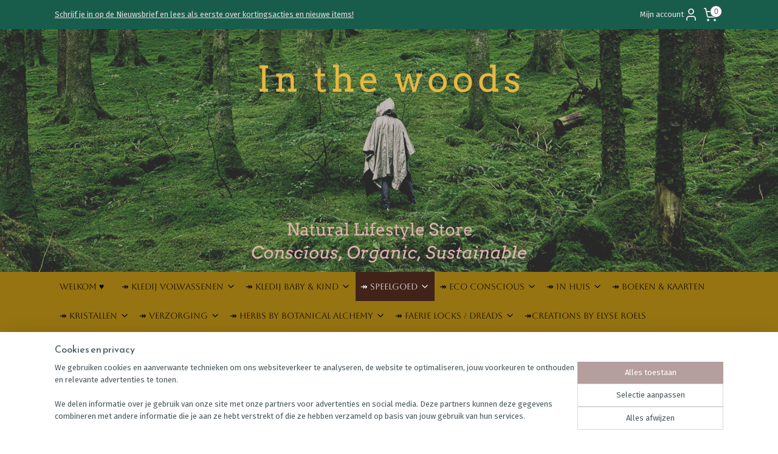

--- FILE ---
content_type: text/html; charset=UTF-8
request_url: https://www.inthewoods.earth/c-3709068/voertuigen/
body_size: 22968
content:
<!DOCTYPE html>
<!--[if lt IE 7]>
<html lang="nl"
      class="no-js lt-ie9 lt-ie8 lt-ie7 secure"> <![endif]-->
<!--[if IE 7]>
<html lang="nl"
      class="no-js lt-ie9 lt-ie8 is-ie7 secure"> <![endif]-->
<!--[if IE 8]>
<html lang="nl"
      class="no-js lt-ie9 is-ie8 secure"> <![endif]-->
<!--[if gt IE 8]><!-->
<html lang="nl" class="no-js secure">
<!--<![endif]-->
<head prefix="og: http://ogp.me/ns#">
    <meta http-equiv="Content-Type" content="text/html; charset=UTF-8"/>

    <title>Voertuigen | In the woods</title>
    <meta name="robots" content="noarchive"/>
    <meta name="robots" content="index,follow,noodp,noydir"/>
    
    <meta name="viewport" content="width=device-width, initial-scale=1.0"/>
    <meta name="revisit-after" content="1 days"/>
    <meta name="generator" content="Mijnwebwinkel"/>
    <meta name="web_author" content="https://www.mijnwebwinkel.be/"/>

    

    <meta property="og:site_name" content="In the woods"/>

    <meta property="og:title" content="Voertuigen"/>
    <meta property="og:description" content=""/>
    <meta property="og:type" content="website"/>
    <meta property="og:image" content="https://cdn.myonlinestore.eu/942899b6-6be1-11e9-a722-44a8421b9960/image/cache/full/5bd0fd558970edd35537d52dd7139b95684574d8.jpg"/>
        <meta property="og:image" content="https://cdn.myonlinestore.eu/942899b6-6be1-11e9-a722-44a8421b9960/image/cache/full/2b088f4c563155230e8673b07c28670be82d3ecd.jpg"/>
        <meta property="og:image" content="https://cdn.myonlinestore.eu/942899b6-6be1-11e9-a722-44a8421b9960/image/cache/full/1e22b5e4fae1f7d03f90ed36e15933032cdd7b56.jpg"/>
        <meta property="og:image" content="https://cdn.myonlinestore.eu/942899b6-6be1-11e9-a722-44a8421b9960/image/cache/full/1e22b5e4fae1f7d03f90ed36e15933032cdd7b56.jpg"/>
        <meta property="og:url" content="https://www.inthewoods.earth/c-3709068/voertuigen/"/>

    <link rel="preload" as="style" href="https://static.myonlinestore.eu/assets/../js/fancybox/jquery.fancybox.css?20260123073340"
          onload="this.onload=null;this.rel='stylesheet'">
    <noscript>
        <link rel="stylesheet" href="https://static.myonlinestore.eu/assets/../js/fancybox/jquery.fancybox.css?20260123073340">
    </noscript>

    <link rel="stylesheet" type="text/css" href="https://asset.myonlinestore.eu/8IO0CvsbIUPe0T9LJxFkxR0eyQktTwH.css"/>

    <link rel="preload" as="style" href="https://static.myonlinestore.eu/assets/../fonts/fontawesome-6.4.2/css/fontawesome.min.css?20260123073340"
          onload="this.onload=null;this.rel='stylesheet'">
    <link rel="preload" as="style" href="https://static.myonlinestore.eu/assets/../fonts/fontawesome-6.4.2/css/solid.min.css?20260123073340"
          onload="this.onload=null;this.rel='stylesheet'">
    <link rel="preload" as="style" href="https://static.myonlinestore.eu/assets/../fonts/fontawesome-6.4.2/css/brands.min.css?20260123073340"
          onload="this.onload=null;this.rel='stylesheet'">
    <link rel="preload" as="style" href="https://static.myonlinestore.eu/assets/../fonts/fontawesome-6.4.2/css/v4-shims.min.css?20260123073340"
          onload="this.onload=null;this.rel='stylesheet'">
    <noscript>
        <link rel="stylesheet" href="https://static.myonlinestore.eu/assets/../fonts/font-awesome-4.1.0/css/font-awesome.4.1.0.min.css?20260123073340">
    </noscript>

    <link rel="preconnect" href="https://static.myonlinestore.eu/" crossorigin />
    <link rel="dns-prefetch" href="https://static.myonlinestore.eu/" />
    <link rel="preconnect" href="https://cdn.myonlinestore.eu" crossorigin />
    <link rel="dns-prefetch" href="https://cdn.myonlinestore.eu" />

    <script type="text/javascript" src="https://static.myonlinestore.eu/assets/../js/modernizr.js?20260123073340"></script>
        
    <link rel="canonical" href="https://www.inthewoods.earth/c-3709068/voertuigen/"/>
    <link rel="icon" type="image/x-icon" href="https://cdn.myonlinestore.eu/942899b6-6be1-11e9-a722-44a8421b9960/favicon.ico?t=1769267732"
              />
    <script>
        var _rollbarConfig = {
        accessToken: 'd57a2075769e4401ab611d78421f1c89',
        captureUncaught: false,
        captureUnhandledRejections: false,
        verbose: false,
        payload: {
            environment: 'prod',
            person: {
                id: 367529,
            },
            ignoredMessages: [
                'request aborted',
                'network error',
                'timeout'
            ]
        },
        reportLevel: 'error'
    };
    // Rollbar Snippet
    !function(r){var e={};function o(n){if(e[n])return e[n].exports;var t=e[n]={i:n,l:!1,exports:{}};return r[n].call(t.exports,t,t.exports,o),t.l=!0,t.exports}o.m=r,o.c=e,o.d=function(r,e,n){o.o(r,e)||Object.defineProperty(r,e,{enumerable:!0,get:n})},o.r=function(r){"undefined"!=typeof Symbol&&Symbol.toStringTag&&Object.defineProperty(r,Symbol.toStringTag,{value:"Module"}),Object.defineProperty(r,"__esModule",{value:!0})},o.t=function(r,e){if(1&e&&(r=o(r)),8&e)return r;if(4&e&&"object"==typeof r&&r&&r.__esModule)return r;var n=Object.create(null);if(o.r(n),Object.defineProperty(n,"default",{enumerable:!0,value:r}),2&e&&"string"!=typeof r)for(var t in r)o.d(n,t,function(e){return r[e]}.bind(null,t));return n},o.n=function(r){var e=r&&r.__esModule?function(){return r.default}:function(){return r};return o.d(e,"a",e),e},o.o=function(r,e){return Object.prototype.hasOwnProperty.call(r,e)},o.p="",o(o.s=0)}([function(r,e,o){var n=o(1),t=o(4);_rollbarConfig=_rollbarConfig||{},_rollbarConfig.rollbarJsUrl=_rollbarConfig.rollbarJsUrl||"https://cdnjs.cloudflare.com/ajax/libs/rollbar.js/2.14.4/rollbar.min.js",_rollbarConfig.async=void 0===_rollbarConfig.async||_rollbarConfig.async;var a=n.setupShim(window,_rollbarConfig),l=t(_rollbarConfig);window.rollbar=n.Rollbar,a.loadFull(window,document,!_rollbarConfig.async,_rollbarConfig,l)},function(r,e,o){var n=o(2);function t(r){return function(){try{return r.apply(this,arguments)}catch(r){try{console.error("[Rollbar]: Internal error",r)}catch(r){}}}}var a=0;function l(r,e){this.options=r,this._rollbarOldOnError=null;var o=a++;this.shimId=function(){return o},"undefined"!=typeof window&&window._rollbarShims&&(window._rollbarShims[o]={handler:e,messages:[]})}var i=o(3),s=function(r,e){return new l(r,e)},d=function(r){return new i(s,r)};function c(r){return t(function(){var e=Array.prototype.slice.call(arguments,0),o={shim:this,method:r,args:e,ts:new Date};window._rollbarShims[this.shimId()].messages.push(o)})}l.prototype.loadFull=function(r,e,o,n,a){var l=!1,i=e.createElement("script"),s=e.getElementsByTagName("script")[0],d=s.parentNode;i.crossOrigin="",i.src=n.rollbarJsUrl,o||(i.async=!0),i.onload=i.onreadystatechange=t(function(){if(!(l||this.readyState&&"loaded"!==this.readyState&&"complete"!==this.readyState)){i.onload=i.onreadystatechange=null;try{d.removeChild(i)}catch(r){}l=!0,function(){var e;if(void 0===r._rollbarDidLoad){e=new Error("rollbar.js did not load");for(var o,n,t,l,i=0;o=r._rollbarShims[i++];)for(o=o.messages||[];n=o.shift();)for(t=n.args||[],i=0;i<t.length;++i)if("function"==typeof(l=t[i])){l(e);break}}"function"==typeof a&&a(e)}()}}),d.insertBefore(i,s)},l.prototype.wrap=function(r,e,o){try{var n;if(n="function"==typeof e?e:function(){return e||{}},"function"!=typeof r)return r;if(r._isWrap)return r;if(!r._rollbar_wrapped&&(r._rollbar_wrapped=function(){o&&"function"==typeof o&&o.apply(this,arguments);try{return r.apply(this,arguments)}catch(o){var e=o;throw e&&("string"==typeof e&&(e=new String(e)),e._rollbarContext=n()||{},e._rollbarContext._wrappedSource=r.toString(),window._rollbarWrappedError=e),e}},r._rollbar_wrapped._isWrap=!0,r.hasOwnProperty))for(var t in r)r.hasOwnProperty(t)&&(r._rollbar_wrapped[t]=r[t]);return r._rollbar_wrapped}catch(e){return r}};for(var p="log,debug,info,warn,warning,error,critical,global,configure,handleUncaughtException,handleAnonymousErrors,handleUnhandledRejection,captureEvent,captureDomContentLoaded,captureLoad".split(","),u=0;u<p.length;++u)l.prototype[p[u]]=c(p[u]);r.exports={setupShim:function(r,e){if(r){var o=e.globalAlias||"Rollbar";if("object"==typeof r[o])return r[o];r._rollbarShims={},r._rollbarWrappedError=null;var a=new d(e);return t(function(){e.captureUncaught&&(a._rollbarOldOnError=r.onerror,n.captureUncaughtExceptions(r,a,!0),e.wrapGlobalEventHandlers&&n.wrapGlobals(r,a,!0)),e.captureUnhandledRejections&&n.captureUnhandledRejections(r,a,!0);var t=e.autoInstrument;return!1!==e.enabled&&(void 0===t||!0===t||"object"==typeof t&&t.network)&&r.addEventListener&&(r.addEventListener("load",a.captureLoad.bind(a)),r.addEventListener("DOMContentLoaded",a.captureDomContentLoaded.bind(a))),r[o]=a,a})()}},Rollbar:d}},function(r,e){function o(r,e,o){if(e.hasOwnProperty&&e.hasOwnProperty("addEventListener")){for(var n=e.addEventListener;n._rollbarOldAdd&&n.belongsToShim;)n=n._rollbarOldAdd;var t=function(e,o,t){n.call(this,e,r.wrap(o),t)};t._rollbarOldAdd=n,t.belongsToShim=o,e.addEventListener=t;for(var a=e.removeEventListener;a._rollbarOldRemove&&a.belongsToShim;)a=a._rollbarOldRemove;var l=function(r,e,o){a.call(this,r,e&&e._rollbar_wrapped||e,o)};l._rollbarOldRemove=a,l.belongsToShim=o,e.removeEventListener=l}}r.exports={captureUncaughtExceptions:function(r,e,o){if(r){var n;if("function"==typeof e._rollbarOldOnError)n=e._rollbarOldOnError;else if(r.onerror){for(n=r.onerror;n._rollbarOldOnError;)n=n._rollbarOldOnError;e._rollbarOldOnError=n}e.handleAnonymousErrors();var t=function(){var o=Array.prototype.slice.call(arguments,0);!function(r,e,o,n){r._rollbarWrappedError&&(n[4]||(n[4]=r._rollbarWrappedError),n[5]||(n[5]=r._rollbarWrappedError._rollbarContext),r._rollbarWrappedError=null);var t=e.handleUncaughtException.apply(e,n);o&&o.apply(r,n),"anonymous"===t&&(e.anonymousErrorsPending+=1)}(r,e,n,o)};o&&(t._rollbarOldOnError=n),r.onerror=t}},captureUnhandledRejections:function(r,e,o){if(r){"function"==typeof r._rollbarURH&&r._rollbarURH.belongsToShim&&r.removeEventListener("unhandledrejection",r._rollbarURH);var n=function(r){var o,n,t;try{o=r.reason}catch(r){o=void 0}try{n=r.promise}catch(r){n="[unhandledrejection] error getting `promise` from event"}try{t=r.detail,!o&&t&&(o=t.reason,n=t.promise)}catch(r){}o||(o="[unhandledrejection] error getting `reason` from event"),e&&e.handleUnhandledRejection&&e.handleUnhandledRejection(o,n)};n.belongsToShim=o,r._rollbarURH=n,r.addEventListener("unhandledrejection",n)}},wrapGlobals:function(r,e,n){if(r){var t,a,l="EventTarget,Window,Node,ApplicationCache,AudioTrackList,ChannelMergerNode,CryptoOperation,EventSource,FileReader,HTMLUnknownElement,IDBDatabase,IDBRequest,IDBTransaction,KeyOperation,MediaController,MessagePort,ModalWindow,Notification,SVGElementInstance,Screen,TextTrack,TextTrackCue,TextTrackList,WebSocket,WebSocketWorker,Worker,XMLHttpRequest,XMLHttpRequestEventTarget,XMLHttpRequestUpload".split(",");for(t=0;t<l.length;++t)r[a=l[t]]&&r[a].prototype&&o(e,r[a].prototype,n)}}}},function(r,e){function o(r,e){this.impl=r(e,this),this.options=e,function(r){for(var e=function(r){return function(){var e=Array.prototype.slice.call(arguments,0);if(this.impl[r])return this.impl[r].apply(this.impl,e)}},o="log,debug,info,warn,warning,error,critical,global,configure,handleUncaughtException,handleAnonymousErrors,handleUnhandledRejection,_createItem,wrap,loadFull,shimId,captureEvent,captureDomContentLoaded,captureLoad".split(","),n=0;n<o.length;n++)r[o[n]]=e(o[n])}(o.prototype)}o.prototype._swapAndProcessMessages=function(r,e){var o,n,t;for(this.impl=r(this.options);o=e.shift();)n=o.method,t=o.args,this[n]&&"function"==typeof this[n]&&("captureDomContentLoaded"===n||"captureLoad"===n?this[n].apply(this,[t[0],o.ts]):this[n].apply(this,t));return this},r.exports=o},function(r,e){r.exports=function(r){return function(e){if(!e&&!window._rollbarInitialized){for(var o,n,t=(r=r||{}).globalAlias||"Rollbar",a=window.rollbar,l=function(r){return new a(r)},i=0;o=window._rollbarShims[i++];)n||(n=o.handler),o.handler._swapAndProcessMessages(l,o.messages);window[t]=n,window._rollbarInitialized=!0}}}}]);
    // End Rollbar Snippet
    </script>
    <script defer type="text/javascript" src="https://static.myonlinestore.eu/assets/../js/jquery.min.js?20260123073340"></script><script defer type="text/javascript" src="https://static.myonlinestore.eu/assets/../js/mww/shop.js?20260123073340"></script><script defer type="text/javascript" src="https://static.myonlinestore.eu/assets/../js/mww/shop/category.js?20260123073340"></script><script defer type="text/javascript" src="https://static.myonlinestore.eu/assets/../js/fancybox/jquery.fancybox.pack.js?20260123073340"></script><script defer type="text/javascript" src="https://static.myonlinestore.eu/assets/../js/fancybox/jquery.fancybox-thumbs.js?20260123073340"></script><script defer type="text/javascript" src="https://static.myonlinestore.eu/assets/../js/mww/image.js?20260123073340"></script><script defer type="text/javascript" src="https://static.myonlinestore.eu/assets/../js/mww/navigation.js?20260123073340"></script><script defer type="text/javascript" src="https://static.myonlinestore.eu/assets/../js/delay.js?20260123073340"></script><script defer type="text/javascript" src="https://static.myonlinestore.eu/assets/../js/mww/ajax.js?20260123073340"></script><script defer type="text/javascript" src="https://static.myonlinestore.eu/assets/../js/foundation/foundation.min.js?20260123073340"></script><script defer type="text/javascript" src="https://static.myonlinestore.eu/assets/../js/foundation/foundation/foundation.topbar.js?20260123073340"></script><script defer type="text/javascript" src="https://static.myonlinestore.eu/assets/../js/foundation/foundation/foundation.tooltip.js?20260123073340"></script><script defer type="text/javascript" src="https://static.myonlinestore.eu/assets/../js/mww/deferred.js?20260123073340"></script>
        <script src="https://static.myonlinestore.eu/assets/webpack/bootstrapper.ce10832e.js"></script>
    
    <script src="https://static.myonlinestore.eu/assets/webpack/vendor.85ea91e8.js" defer></script><script src="https://static.myonlinestore.eu/assets/webpack/main.c5872b2c.js" defer></script>
    
    <script src="https://static.myonlinestore.eu/assets/webpack/webcomponents.377dc92a.js" defer></script>
    
    <script src="https://static.myonlinestore.eu/assets/webpack/render.8395a26c.js" defer></script>

    <script>
        window.bootstrapper.add(new Strap('marketingScripts', []));
    </script>
        <script>
  window.dataLayer = window.dataLayer || [];

  function gtag() {
    dataLayer.push(arguments);
  }

    gtag(
    "consent",
    "default",
    {
      "ad_storage": "denied",
      "ad_user_data": "denied",
      "ad_personalization": "denied",
      "analytics_storage": "denied",
      "security_storage": "granted",
      "personalization_storage": "denied",
      "functionality_storage": "denied",
    }
  );

  gtag("js", new Date());
  gtag("config", 'G-HSRC51ENF9', { "groups": "myonlinestore" });</script>
<script async src="https://www.googletagmanager.com/gtag/js?id=G-HSRC51ENF9"></script>
        <script>
        
    </script>
        
<script>
    var marketingStrapId = 'marketingScripts'
    var marketingScripts = window.bootstrapper.use(marketingStrapId);

    if (marketingScripts === null) {
        marketingScripts = [];
    }

    
    window.bootstrapper.update(new Strap(marketingStrapId, marketingScripts));
</script>
    <noscript>
        <style>ul.products li {
                opacity: 1 !important;
            }</style>
    </noscript>

            <script>
                (function (w, d, s, l, i) {
            w[l] = w[l] || [];
            w[l].push({
                'gtm.start':
                    new Date().getTime(), event: 'gtm.js'
            });
            var f = d.getElementsByTagName(s)[0],
                j = d.createElement(s), dl = l != 'dataLayer' ? '&l=' + l : '';
            j.async = true;
            j.src =
                'https://www.googletagmanager.com/gtm.js?id=' + i + dl;
            f.parentNode.insertBefore(j, f);
        })(window, document, 'script', 'dataLayer', 'GTM-MSQ3L6L');
            </script>

</head>
<body    class="lang-nl_NL layout-width-1100 twoColumn">

    <noscript>
                    <iframe src="https://www.googletagmanager.com/ns.html?id=GTM-MSQ3L6L" height="0" width="0"
                    style="display:none;visibility:hidden"></iframe>
            </noscript>


<header>
    <a tabindex="0" id="skip-link" class="button screen-reader-text" href="#content">Spring naar de hoofdtekst</a>
</header>


<div id="react_element__filter"></div>

<div class="site-container">
    <div class="inner-wrap">
        
        
        <div class="bg-container custom-css-container"             data-active-language="nl"
            data-current-date="25-01-2026"
            data-category-id="3709068"
            data-article-id="unknown"
            data-article-category-id="unknown"
            data-article-name="unknown"
        >
            <noscript class="no-js-message">
                <div class="inner">
                    Javascript is uitgeschakeld.


Zonder Javascript is het niet mogelijk bestellingen te plaatsen in deze webwinkel en zijn een aantal functionaliteiten niet beschikbaar.
                </div>
            </noscript>

            <div id="header">
                <div id="react_root"><!-- --></div>
                <div
                    class="header-bar-top">
                                                
<div class="row header-bar-inner" data-bar-position="top" data-options="sticky_on: [medium, large]; is_hover: true; scrolltop: true;" data-topbar>
    <section class="top-bar-section">
                                    <div class="module-container newsletter align-left">
                    
<div>
    <a href="https://www.inthewoods.earth/newsletter/">Schrijf je in op de Nieuwsbrief en lees als eerste over kortingsacties en nieuwe items!</a>
</div>

                </div>
                                                <div class="module-container myaccount align-right2">
                    
<div class="module my-account-bar">
            <a href="javascript:void(0)" class="foldout-account">
            Mijn account     <div   
    aria-hidden role="img"
    class="icon icon--sf-user
        "
    >
    <svg><use xlink:href="#sf-user"></use></svg>
    </div>
        </a>
        <div class="saveforlater-counter-topbar" id="react_element__saveforlater-topbar-counter"
             data-show-counter=""></div>
        <div class="my-account-overlay"></div>
        <div class="hidden-account-details">
            <div class="invisible-hover-area">
                <div class="header">
                    <div class="header-text">Mijn account</div>
                    <div class="close-button">
                            <div   
    aria-hidden role="img"
    class="icon icon--close-button icon--sf-x
        "
            title="close-button"
    >
    <svg><use xlink:href="#sf-x"></use></svg>
    </div>
                    </div>
                </div>
                <div class="scrollable">
                    <h3 class="existing-customer">Inloggen</h3>
                    <div class="form-group">
                        <form accept-charset="UTF-8" name=""
          method="post" action="/customer/login/?referer=/c-3709068/voertuigen/" class="legacy" id="login_form">
                        <script>
    document.addEventListener("DOMContentLoaded", function () {
        Array.from(document.querySelectorAll("#login_form")).map(
            form => form.addEventListener("submit", function () {
                Array.from(document.querySelectorAll("#login")).map(button => button.disabled = true);
            })
        );
    });
</script>
                        
                        <div class="form-group        ">
    <label class="control-label required" for="customer_account_username">E-mailadres</label><div class="control-group">
            <div class="control-container   no-errors    ">
                                <input type="email"
            id="customer_account_username" name="_username" required="required" class="default form-control" maxlength="100"
                                                    data-validator-range="0-0"
                />
                    </div>
                                </div>
</div>
    
                        <div class="form-group        ">
    <label class="control-label required" for="customer_account_password">Wachtwoord</label><div class="control-group">
            <div class="control-container   no-errors    ">
                                <input type="password"
            id="customer_account_password" name="_password" required="required" class="default form-control" maxlength="64"
                                                    data-validator-range="0-0"
                />
                    </div>
                                </div>
</div>
    
                        <div class="form-row buttons">
                            <button type="submit" id="login" name="login" class="btn">
                                Inloggen
                            </button>
                        </div>
                        <input type="hidden"
            id="_csrf_token" name="_csrf_token" class="form-control"
            value="7ea00024ed59f2201d88974f4ab.WkUvQydBgHTnpBlFFwBv0qhwYk1Uddm2qejzeXYZg2A.HwlicFV34yyxwHEucGpZlfgyDXsYQLXw-qSAGy5a7ScKJnAMTi62J7GVcg"                                         data-validator-range="0-0"
                />
        </form>
                    </div>
                    <a class="forgot-password-link" href="/customer/forgot-password/">Wachtwoord vergeten?</a>
                                            <hr/>
                        <h3 class="without-account">Geen account?</h3>
                        <p>
                            Met een account kun je sneller bestellen en heb je een overzicht van je eerdere bestellingen.
                        </p>
                        <a href="https://www.inthewoods.earth/customer/register/?referer=/c-3709068/voertuigen/"
                           class="btn">Account aanmaken</a>
                                    </div>
            </div>
        </div>
    </div>

                </div>
                                                <div class="module-container cart align-right">
                    
<div class="header-cart module moduleCartCompact" data-ajax-cart-replace="true" data-productcount="0">
            <a href="/cart/?category_id=3709068" class="foldout-cart">
                <div   
    aria-hidden role="img"
    class="icon icon--sf-shopping-cart
        "
            title="Winkelwagen"
    >
    <svg><use xlink:href="#sf-shopping-cart"></use></svg>
    </div>
            <span class="count">0</span>
        </a>
        <div class="hidden-cart-details">
            <div class="invisible-hover-area">
                <div data-mobile-cart-replace="true" class="cart-details">
                                            <div class="cart-summary">
                            Geen artikelen in winkelwagen.
                        </div>
                                    </div>

                            </div>
        </div>
    </div>

                </div>
                        </section>
</div>

                                    </div>

                



<sf-header-image
    class="web-component"
    header-element-height="400px"
    align="center"
    store-name="In the woods"
    store-url="https://www.inthewoods.earth/"
    background-image-url="https://cdn.myonlinestore.eu/942899b6-6be1-11e9-a722-44a8421b9960/nl_NL_image_header_4.png?t=1769267732"
    mobile-background-image-url=""
    logo-custom-width=""
    logo-custom-height=""
    page-column-width="1100"
    style="
        height: 400px;

        --background-color: #FFF;
        --background-height: 400px;
        --background-aspect-ratio: 5.5;
        --scaling-background-aspect-ratio: 2.75;
        --mobile-background-height: 0px;
        --mobile-background-aspect-ratio: 1;
        --color: #57C99C;
        --logo-custom-width: auto;
        --logo-custom-height: auto;
        --logo-aspect-ratio: 1
        ">
    </sf-header-image>
                <div class="header-bar-bottom">
                                                
<div class="row header-bar-inner" data-bar-position="header" data-options="sticky_on: [medium, large]; is_hover: true; scrolltop: true;" data-topbar>
    <section class="top-bar-section">
                                    <nav class="module-container navigation  align-left">
                    <ul>
                            




<li class="">
            <a href="https://www.inthewoods.earth/" class="no_underline">
            Welkom ♥
                    </a>

                                </li>
    



    
<li class="divider">
            <hr>
    </li>
    

    


<li class="has-dropdown">
            <a href="https://www.inthewoods.earth/c-3376147/kledij-volwassenen/" class="no_underline">
            ↠ Kledij Volwassenen
                                                <div aria-hidden role="img" class="icon"><svg><use xlink:href="#sf-chevron-down"></use></svg></div>
                                    </a>

                                    <ul class="dropdown">
                        




<li class="">
            <a href="https://www.inthewoods.earth/c-3376307/wol-en-zijde-vrouw/" class="no_underline">
            Wol en zijde Vrouw
                    </a>

                                </li>
    




<li class="">
            <a href="https://www.inthewoods.earth/c-3376309/wol-en-zijde-man/" class="no_underline">
            Wol en zijde Man
                    </a>

                                </li>
    




<li class="">
            <a href="https://www.inthewoods.earth/c-3376152/bio-katoen-linnen/" class="no_underline">
            Bio katoen / Linnen
                    </a>

                                </li>
    




<li class="">
            <a href="https://www.inthewoods.earth/c-3417012/sokken-pantoffels-schoenen/" class="no_underline">
            Sokken, Pantoffels, Schoenen
                    </a>

                                </li>
    




<li class="">
            <a href="https://www.inthewoods.earth/c-3426041/accessoires/" class="no_underline">
            Accessoires
                    </a>

                                </li>
                </ul>
                        </li>
    

    


<li class="has-dropdown">
            <a href="https://www.inthewoods.earth/c-3376144/kledij-baby-kind/" class="no_underline">
            ↠ Kledij Baby &amp; Kind
                                                <div aria-hidden role="img" class="icon"><svg><use xlink:href="#sf-chevron-down"></use></svg></div>
                                    </a>

                                    <ul class="dropdown">
                        

    


<li class="has-dropdown">
            <a href="https://www.inthewoods.earth/c-3376148/bio-katoen-linnen/" class="no_underline">
            Bio katoen / Linnen
                                                <div aria-hidden role="img" class="icon sub-item"><svg><use xlink:href="#sf-chevron-right"></use></svg></div>
                                    </a>

                                    <ul class="dropdown">
                        




<li class="">
            <a href="https://www.inthewoods.earth/c-3923157/bio-katoen-body-hemd-t-shirt-longsleeve/" class="no_underline">
            Bio katoen Body, Hemd, T-shirt, Longsleeve
                    </a>

                                </li>
    




<li class="">
            <a href="https://www.inthewoods.earth/c-3923159/bio-katoen-trui-cardigan/" class="no_underline">
            Bio katoen Trui, Cardigan
                    </a>

                                </li>
    




<li class="">
            <a href="https://www.inthewoods.earth/c-3923160/bio-katoen-playsuit-jumpsuit-onesie/" class="no_underline">
            Bio katoen Playsuit, Jumpsuit, Onesie
                    </a>

                                </li>
    




<li class="">
            <a href="https://www.inthewoods.earth/c-4336382/bio-katoen-legging-broek-shorts/" class="no_underline">
            Bio katoen Legging, Broek, Shorts
                    </a>

                                </li>
    




<li class="">
            <a href="https://www.inthewoods.earth/c-3923161/bio-katoen-rok-jurk/" class="no_underline">
            Bio katoen Rok, Jurk
                    </a>

                                </li>
                </ul>
                        </li>
    

    


<li class="has-dropdown">
            <a href="https://www.inthewoods.earth/c-3376146/wol-en-zijde/" class="no_underline">
            Wol en zijde
                                                <div aria-hidden role="img" class="icon sub-item"><svg><use xlink:href="#sf-chevron-right"></use></svg></div>
                                    </a>

                                    <ul class="dropdown">
                        




<li class="">
            <a href="https://www.inthewoods.earth/c-3562758/wol-en-zijde-body-hemd-t-shirt-longsleeve/" class="no_underline">
            Wol en zijde  Body, Hemd, T-shirt, Longsleeve
                    </a>

                                </li>
    




<li class="">
            <a href="https://www.inthewoods.earth/c-3562759/wol-en-zijde-trui-cardigan/" class="no_underline">
            Wol en zijde   Trui, Cardigan
                    </a>

                                </li>
    




<li class="">
            <a href="https://www.inthewoods.earth/c-3567821/wol-en-zijde-trappelpakje-jumpsuit/" class="no_underline">
            Wol en zijde   Trappelpakje, Jumpsuit
                    </a>

                                </li>
    




<li class="">
            <a href="https://www.inthewoods.earth/c-3562760/wol-en-zijde-broek-legging-salopette/" class="no_underline">
            Wol en zijde   Broek, Legging, Salopette
                    </a>

                                </li>
    




<li class="">
            <a href="https://www.inthewoods.earth/c-3562761/wol-en-zijde-rok-jurk/" class="no_underline">
            Wol en zijde    Rok, Jurk
                    </a>

                                </li>
    




<li class="">
            <a href="https://www.inthewoods.earth/c-3562762/wol-en-zijde-bodywarmer-jas/" class="no_underline">
            Wol en zijde   Bodywarmer, Jas
                    </a>

                                </li>
                </ul>
                        </li>
    




<li class="">
            <a href="https://www.inthewoods.earth/c-4106646/ondergoed-pyjama/" class="no_underline">
            Ondergoed, Pyjama
                    </a>

                                </li>
    




<li class="">
            <a href="https://www.inthewoods.earth/c-3869407/maillots-en-sokken/" class="no_underline">
            Maillots en Sokken
                    </a>

                                </li>
    




<li class="">
            <a href="https://www.inthewoods.earth/c-3828503/slofjes-pantoffels-en-schoenen/" class="no_underline">
            Slofjes, pantoffels en schoenen
                    </a>

                                </li>
    




<li class="">
            <a href="https://www.inthewoods.earth/c-3417005/accessoires-baby-en-kind/" class="no_underline">
            Accessoires baby en kind
                    </a>

                                </li>
    




<li class="">
            <a href="https://www.inthewoods.earth/c-4349049/regenkledij/" class="no_underline">
            Regenkledij
                    </a>

                                </li>
    




<li class="">
            <a href="https://www.inthewoods.earth/c-3863690/zonnehoed-en-zwemmen/" class="no_underline">
            Zonnehoed en zwemmen
                    </a>

                                </li>
    




<li class="">
            <a href="https://www.inthewoods.earth/c-3708645/juweeltjes-en-infoband/" class="no_underline">
            Juweeltjes en Infoband
                    </a>

                                </li>
    




<li class="">
            <a href="https://www.inthewoods.earth/c-3562875/dekentjes-slaapzak-vachtjes/" class="no_underline">
            Dekentjes, Slaapzak, Vachtjes
                    </a>

                                </li>
                </ul>
                        </li>
    

    
    

<li class="has-dropdown active">
            <a href="https://www.inthewoods.earth/c-3376138/speelgoed/" class="no_underline">
            ↠ Speelgoed
                                                <div aria-hidden role="img" class="icon"><svg><use xlink:href="#sf-chevron-down"></use></svg></div>
                                    </a>

                                    <ul class="dropdown">
                        




<li class="">
            <a href="https://www.inthewoods.earth/c-3376139/grimm-s/" class="no_underline">
            Grimm&#039;s
                    </a>

                                </li>
    

    
    

<li class="has-dropdown active">
            <a href="https://www.inthewoods.earth/c-3376140/ostheimer/" class="no_underline">
            Ostheimer
                                                <div aria-hidden role="img" class="icon sub-item"><svg><use xlink:href="#sf-chevron-right"></use></svg></div>
                                    </a>

                                    <ul class="dropdown">
                        




<li class="">
            <a href="https://www.inthewoods.earth/c-3376325/mensfiguren/" class="no_underline">
            Mensfiguren
                    </a>

                                </li>
    




<li class="">
            <a href="https://www.inthewoods.earth/c-3709069/sprookjes-en-kastelen/" class="no_underline">
            Sprookjes en kastelen
                    </a>

                                </li>
    




<li class="">
            <a href="https://www.inthewoods.earth/c-4391784/bloemenkinderen/" class="no_underline">
            Bloemenkinderen
                    </a>

                                </li>
    




<li class="">
            <a href="https://www.inthewoods.earth/c-3376326/huis-en-boerderij-dieren/" class="no_underline">
            Huis- en boerderij dieren
                    </a>

                                </li>
    




<li class="">
            <a href="https://www.inthewoods.earth/c-3709057/weide-en-bosdieren/" class="no_underline">
            Weide- en bosdieren
                    </a>

                                </li>
    




<li class="">
            <a href="https://www.inthewoods.earth/c-3840928/vogels/" class="no_underline">
            Vogels
                    </a>

                                </li>
    




<li class="">
            <a href="https://www.inthewoods.earth/c-4391783/water-dieren/" class="no_underline">
            Water dieren
                    </a>

                                </li>
    




<li class="">
            <a href="https://www.inthewoods.earth/c-3376327/wilde-dieren/" class="no_underline">
            Wilde dieren
                    </a>

                                </li>
    




<li class="">
            <a href="https://www.inthewoods.earth/c-3709051/bomen-struiken-gras/" class="no_underline">
            Bomen, struiken, gras
                    </a>

                                </li>
    




<li class="">
            <a href="https://www.inthewoods.earth/c-3840927/gebouwen-en-toebehoren/" class="no_underline">
            Gebouwen en toebehoren
                    </a>

                                </li>
    




<li class="">
            <a href="https://www.inthewoods.earth/c-3709071/engeltjes-en-seizoensfiguren/" class="no_underline">
            Engeltjes en Seizoensfiguren
                    </a>

                                </li>
    




<li class="">
            <a href="https://www.inthewoods.earth/c-3376328/sets/" class="no_underline">
            Sets
                    </a>

                                </li>
    


    

<li class="active">
            <a href="https://www.inthewoods.earth/c-3709068/voertuigen/" class="no_underline">
            Voertuigen
                    </a>

                                </li>
    




<li class="">
            <a href="https://www.inthewoods.earth/c-3709076/baby-peuter/" class="no_underline">
            Baby Peuter
                    </a>

                                </li>
    




<li class="">
            <a href="https://www.inthewoods.earth/c-3377175/ander-speelgoed/" class="no_underline">
            Ander speelgoed
                    </a>

                                </li>
    




<li class="">
            <a href="https://www.inthewoods.earth/c-3376329/creatief/" class="no_underline">
            Creatief
                    </a>

                                </li>
    




<li class="">
            <a href="https://www.inthewoods.earth/c-3376330/decoratief/" class="no_underline">
            Decoratief
                    </a>

                                </li>
                </ul>
                        </li>
    




<li class="">
            <a href="https://www.inthewoods.earth/c-3451484/speelzijde-doeken/" class="no_underline">
            Speelzijde doeken
                    </a>

                                </li>
    




<li class="">
            <a href="https://www.inthewoods.earth/c-3376311/verkleed-kledij/" class="no_underline">
            Verkleed kledij
                    </a>

                                </li>
    




<li class="">
            <a href="https://www.inthewoods.earth/c-3376314/eco-creatief-en-knutsel/" class="no_underline">
            Eco creatief en knutsel
                    </a>

                                </li>
                </ul>
                        </li>
    

    


<li class="has-dropdown">
            <a href="https://www.inthewoods.earth/c-3376331/eco-conscious/" class="no_underline">
            ↠ Eco Conscious
                                                <div aria-hidden role="img" class="icon"><svg><use xlink:href="#sf-chevron-down"></use></svg></div>
                                    </a>

                                    <ul class="dropdown">
                        




<li class="">
            <a href="https://www.inthewoods.earth/c-3847036/baby-en-kind-flessen-en-servies/" class="no_underline">
            Baby en Kind Flessen en servies
                    </a>

                                </li>
    




<li class="">
            <a href="https://www.inthewoods.earth/c-3480375/flessen-thermos-bekers/" class="no_underline">
            Flessen, thermos, bekers
                    </a>

                                </li>
    




<li class="">
            <a href="https://www.inthewoods.earth/c-3376332/lunch-voedselbewaring/" class="no_underline">
            Lunch &amp; Voedselbewaring
                    </a>

                                </li>
    




<li class="">
            <a href="https://www.inthewoods.earth/c-3830005/boodschappen/" class="no_underline">
            Boodschappen
                    </a>

                                </li>
    




<li class="">
            <a href="https://www.inthewoods.earth/c-5469238/duurzame-was-en-poets/" class="no_underline">
            Duurzame was en poets
                    </a>

                                </li>
                </ul>
                        </li>
    

    


<li class="has-dropdown">
            <a href="https://www.inthewoods.earth/c-3376334/in-huis/" class="no_underline">
            ↠ In huis
                                                <div aria-hidden role="img" class="icon"><svg><use xlink:href="#sf-chevron-down"></use></svg></div>
                                    </a>

                                    <ul class="dropdown">
                        




<li class="">
            <a href="https://www.inthewoods.earth/c-3857064/biologische-etherische-olie/" class="no_underline">
            Biologische etherische olie
                    </a>

                                </li>
    




<li class="">
            <a href="https://www.inthewoods.earth/c-3857056/wierook-en-geurkruiden/" class="no_underline">
            Wierook en geurkruiden
                    </a>

                                </li>
    




<li class="">
            <a href="https://www.inthewoods.earth/c-3376336/sfeer-en-decoratie/" class="no_underline">
            Sfeer en decoratie
                    </a>

                                </li>
    




<li class="">
            <a href="https://www.inthewoods.earth/c-3376335/beddengoed-dekens-en-vachten/" class="no_underline">
            Beddengoed, Dekens en vachten
                    </a>

                                </li>
    




<li class="">
            <a href="https://www.inthewoods.earth/c-4389295/badkamer-textiel/" class="no_underline">
            Badkamer textiel
                    </a>

                                </li>
                </ul>
                        </li>
    




<li class="">
            <a href="https://www.inthewoods.earth/c-3377231/boeken-kaarten/" class="no_underline">
            ↠ Boeken &amp; Kaarten
                    </a>

                                </li>
    

    


<li class="has-dropdown">
            <a href="https://www.inthewoods.earth/c-3377227/kristallen/" class="no_underline">
            ↠ Kristallen
                                                <div aria-hidden role="img" class="icon"><svg><use xlink:href="#sf-chevron-down"></use></svg></div>
                                    </a>

                                    <ul class="dropdown">
                        




<li class="">
            <a href="https://www.inthewoods.earth/c-3417078/kinderen/" class="no_underline">
            Kinderen
                    </a>

                                </li>
    




<li class="">
            <a href="https://www.inthewoods.earth/c-3417079/trommelstenen/" class="no_underline">
            Trommelstenen
                    </a>

                                </li>
    




<li class="">
            <a href="https://www.inthewoods.earth/c-3417087/ruw-collector/" class="no_underline">
            Ruw / collector
                    </a>

                                </li>
    




<li class="">
            <a href="https://www.inthewoods.earth/c-3417088/juwelen/" class="no_underline">
            Juwelen
                    </a>

                                </li>
    




<li class="">
            <a href="https://www.inthewoods.earth/c-5466872/yoni-tantra/" class="no_underline">
            Yoni &amp; Tantra
                    </a>

                                </li>
                </ul>
                        </li>
    

    


<li class="has-dropdown">
            <a href="https://www.inthewoods.earth/c-3377225/verzorging/" class="no_underline">
            ↠ Verzorging
                                                <div aria-hidden role="img" class="icon"><svg><use xlink:href="#sf-chevron-down"></use></svg></div>
                                    </a>

                                    <ul class="dropdown">
                        




<li class="">
            <a href="https://www.inthewoods.earth/c-3377256/baby-en-kind/" class="no_underline">
            Baby en kind
                    </a>

                                </li>
    




<li class="">
            <a href="https://www.inthewoods.earth/c-3377244/vrouw/" class="no_underline">
            Vrouw
                    </a>

                                </li>
    




<li class="">
            <a href="https://www.inthewoods.earth/c-3377254/man/" class="no_underline">
            Man
                    </a>

                                </li>
    




<li class="">
            <a href="https://www.inthewoods.earth/c-3377242/lichaam/" class="no_underline">
            Lichaam
                    </a>

                                </li>
    




<li class="">
            <a href="https://www.inthewoods.earth/c-3377259/mond/" class="no_underline">
            Mond
                    </a>

                                </li>
    




<li class="">
            <a href="https://www.inthewoods.earth/c-3785787/gelaatsverzorging/" class="no_underline">
            Gelaatsverzorging
                    </a>

                                </li>
    




<li class="">
            <a href="https://www.inthewoods.earth/c-3377239/haar/" class="no_underline">
            Haar
                    </a>

                                </li>
    




<li class="">
            <a href="https://www.inthewoods.earth/c-3416979/zelfzorg-en-supplementen/" class="no_underline">
            Zelfzorg en supplementen
                    </a>

                                </li>
    




<li class="">
            <a href="https://www.inthewoods.earth/c-3856699/basis-producten-zelfmaak/" class="no_underline">
            Basis producten / Zelfmaak
                    </a>

                                </li>
    




<li class="">
            <a href="https://www.inthewoods.earth/c-4384153/textiel-en-toilettasjes/" class="no_underline">
            Textiel en toilettasjes
                    </a>

                                </li>
                </ul>
                        </li>
    

    


<li class="has-dropdown">
            <a href="https://www.inthewoods.earth/c-3377216/herbs-by-botanical-alchemy/" class="no_underline">
            ↠ Herbs by Botanical Alchemy
                                                <div aria-hidden role="img" class="icon"><svg><use xlink:href="#sf-chevron-down"></use></svg></div>
                                    </a>

                                    <ul class="dropdown">
                        




<li class="">
            <a href="https://www.inthewoods.earth/c-4112565/biologische-kruiden-per-soort/" class="no_underline">
            Biologische kruiden per soort
                    </a>

                                </li>
    




<li class="">
            <a href="https://www.inthewoods.earth/c-7709544/herbal-tisanes-organic-blends/" class="no_underline">
            Herbal tisanes organic blends
                    </a>

                                </li>
                </ul>
                        </li>
    

    


<li class="has-dropdown">
            <a href="https://www.inthewoods.earth/c-4679282/faerie-locks-dreads/" class="no_underline">
            ↠ Faerie Locks / Dreads
                                                <div aria-hidden role="img" class="icon"><svg><use xlink:href="#sf-chevron-down"></use></svg></div>
                                    </a>

                                    <ul class="dropdown">
                        




<li class="">
            <a href="https://www.inthewoods.earth/c-4397842/organic-dread-care/" class="no_underline">
            Organic Dread Care
                    </a>

                                </li>
    




<li class="">
            <a href="https://www.inthewoods.earth/c-4679287/dreadlocks-accessoires/" class="no_underline">
            Dreadlocks Accessoires
                    </a>

                                </li>
    




<li class="">
            <a href="https://www.inthewoods.earth/c-4680746/forest-roots-fairy-locks/" class="no_underline">
            Forest Roots Fairy Locks 
                    </a>

                                </li>
                </ul>
                        </li>
    




<li class="">
            <a href="https://www.inthewoods.earth/c-7293596/creations-by-elyse-roels/" class="no_underline">
            ↠Creations by Elyse Roels
                    </a>

                                </li>
    

    


<li class="has-dropdown">
            <a href="https://www.inthewoods.earth/c-3377265/kado-idee/" class="no_underline">
            ↠ Kado Idee
                                                <div aria-hidden role="img" class="icon"><svg><use xlink:href="#sf-chevron-down"></use></svg></div>
                                    </a>

                                    <ul class="dropdown">
                        




<li class="">
            <a href="https://www.inthewoods.earth/c-4553904/wenskaarten/" class="no_underline">
            Wenskaarten
                    </a>

                                </li>
    




<li class="">
            <a href="https://www.inthewoods.earth/c-3734398/geboorte-geschenken/" class="no_underline">
            Geboorte geschenken
                    </a>

                                </li>
    




<li class="">
            <a href="https://www.inthewoods.earth/c-3734399/kind-geschenken/" class="no_underline">
            Kind geschenken
                    </a>

                                </li>
    




<li class="">
            <a href="https://www.inthewoods.earth/c-3734400/volwassenen-geschenken/" class="no_underline">
            Volwassenen geschenken
                    </a>

                                </li>
    




<li class="">
            <a href="https://www.inthewoods.earth/c-4554277/kado-bon/" class="no_underline">
            Kado Bon
                    </a>

                                </li>
                </ul>
                        </li>
    

    


<li class="has-dropdown">
            <a href="https://www.inthewoods.earth/c-3376127/sale/" class="no_underline">
            ★ Sale
                                                <div aria-hidden role="img" class="icon"><svg><use xlink:href="#sf-chevron-down"></use></svg></div>
                                    </a>

                                    <ul class="dropdown">
                        




<li class="">
            <a href="https://www.inthewoods.earth/c-3425705/sale-kledij-baby-kind-biokatoen/" class="no_underline">
            Sale Kledij Baby Kind Biokatoen
                    </a>

                                </li>
    




<li class="">
            <a href="https://www.inthewoods.earth/c-4794536/sale-kledij-baby-kind-wol/" class="no_underline">
            Sale Kledij Baby Kind Wol
                    </a>

                                </li>
    




<li class="">
            <a href="https://www.inthewoods.earth/c-3425706/sale-kledij-volwassenen/" class="no_underline">
            Sale Kledij Volwassenen
                    </a>

                                </li>
    




<li class="">
            <a href="https://www.inthewoods.earth/c-3417652/sale-overig/" class="no_underline">
            Sale Overig
                    </a>

                                </li>
                </ul>
                        </li>
    



    
<li class="divider">
            <hr>
    </li>
    



    
<li class="divider">
            <hr>
    </li>
    



    
<li class="divider">
            <hr>
    </li>

                    </ul>
                </nav>
                                                <div class="module-container search align-right">
                    <div class="react_element__searchbox" 
    data-post-url="/search/" 
    data-search-phrase=""></div>

                </div>
                        </section>
</div>

                                    </div>
            </div>

            
            
            <div id="content" class="columncount-2">
                <div class="row">
                                            <div class="columns columns-14 foldout-nav">
                            <a class="mobile-nav-toggle" href="#" data-react-trigger="mobile-navigation-toggle">
    <i></i> Menu</a>   
                        </div>
                                                                                                                            <div class="columns large-11 medium-10 medium-push-4 large-push-3" id="centercolumn">
    
    
                                <script>
        window.bootstrapper.add(new Strap('filters', ));
        window.bootstrapper.add(new Strap('criteria', ));
    </script>
    
                        
                        <div class="intro rte_content">
                    <h1>Voertuigen</h1>
                            
            </div>



    
    
        <div id="react_element__category-events"><!-- --></div>
        
        <div class="prev_next top display_mode_2">
    <div class="row collapse overviewOptions">
        <div class="overviewOptions-item filter-toggle">
                        
                                        <div class="sorting-selection-mobile">
                    <div class="sortingSelect">
                        <div class="inline-select">
                            <span class="sorting-selection-mobile-icon inline-select-icon">
                                    <span
    aria-hidden role="img"
    class="icon icon--sf-arrow-down-up
        "
    >
    <svg><use xlink:href="#sf-arrow-down-up"></use></svg>
    </span>
                            </span>
                            <select onchange="mww.shop.category.sortArticles(event)" aria-label="Sorteer op">
                                <option value="0">
                                    Populariteit</option>
                                <option  value="1">
                                    Laagste prijs</option>
                                <option  value="2">
                                    Hoogste prijs</option>
                                <option  value="3">
                                    A - Z</option>
                                <option  value="4">
                                    Z - A</option>
                                <option  value="5">
                                    Nieuw - Oud</option>
                                <option  value="6">
                                    Oud - Nieuw</option>
                            </select>
                            <span class="inline-select-icon">
                                    <span
    aria-hidden role="img"
    class="icon icon--sf-chevron-down
        "
    >
    <svg><use xlink:href="#sf-chevron-down"></use></svg>
    </span>
                            </span>
                        </div>
                    </div>
                </div>
                    </div>
        <div class="overviewOptions-item">
                                                                                        <div class="sorting-selection-desktop">
                    <div class="sortingSelect">
                        <span class="prefix">
                            Sorteer op</span>
                        <div class="inline-select">
                            <select onchange="mww.shop.category.sortArticles(event)" aria-label="Sorteer op">
                                <option value="0">
                                    Populariteit</option>
                                <option  value="1">
                                    Laagste prijs</option>
                                <option  value="2">
                                    Hoogste prijs</option>
                                <option  value="3">
                                    A - Z</option>
                                <option  value="4">
                                    Z - A</option>
                                <option  value="5">
                                    Nieuw - Oud</option>
                                <option  value="6">
                                    Oud - Nieuw</option>
                            </select>
                            <span class="inline-select-icon">
                                    <span
    aria-hidden role="img"
    class="icon icon--sf-chevron-down
        "
    >
    <svg><use xlink:href="#sf-chevron-down"></use></svg>
    </span>
                            </span>
                        </div>
                    </div>
                </div>
                    </div>
    </div>
</div>

            <ul class="flex-products rianne">
                        <li id="article_51076460"><span class="row-top"><a href="https://cdn.myonlinestore.eu/942899b6-6be1-11e9-a722-44a8421b9960/image/cache/full/5bd0fd558970edd35537d52dd7139b95684574d8.jpg?20260123073340" class="fancybox zoom" rel="overview"
           title="Ostheimer - Tractor - 5560040"
           data-product-url="https://www.inthewoods.earth/a-51076460/voertuigen/ostheimer-tractor-5560040/"><div   
    aria-hidden role="img"
    class="icon icon--sf-zoom-in
        "
            title="zoom-in"
    ><svg><use xlink:href="#sf-zoom-in"></use></svg></div></a><a href="https://www.inthewoods.earth/a-51076460/voertuigen/ostheimer-tractor-5560040/" class="image" title="Ostheimer - Tractor - 5560040"
           style="background-image: url(https://cdn.myonlinestore.eu/942899b6-6be1-11e9-a722-44a8421b9960/image/cache/article/5bd0fd558970edd35537d52dd7139b95684574d8.jpg?20260123073340);"><img src="https://cdn.myonlinestore.eu/942899b6-6be1-11e9-a722-44a8421b9960/image/cache/article/5bd0fd558970edd35537d52dd7139b95684574d8.jpg?20260123073340" alt="Ostheimer - Tractor - 5560040" /></a><div class="save-button-overview" id="react_element__saveforlater-overview-button" data-product-id="fd6cfa00-bd58-11eb-a98b-0a6e45a98899" data-analytics-id="40611251" data-product-name="Ostheimer - Tractor - 5560040" data-value="59.950000" data-currency="EUR"></div></span><span class="row-bottom"><div class="info"><a href="https://www.inthewoods.earth/a-51076460/voertuigen/ostheimer-tractor-5560040/" class="title">Ostheimer - Tractor - 5560040</a><p class="desc">
                        Ostheimer Tractor, gemaakt van sterk hout. Met beweegbare wielen. Alle materialen zijn gecertificeerd en van hoogwaardige kwaliteit.<br /><br />
Afmeting: 20 cm x 13,5 cm x 12,5 cm<br /><br />
Geschikt vanaf 3 jaar.<br /><br />
Bijpassend artikel: kiepkar voor…
        </p><div class="right"><span class="pricetag"><span class="regular">
                    € 59,<sup>95</sup></span></span><div class="product-overview-buttons "><form method="post" action="/order/cart/article-add/" class="order-button addToCartForm"><input type="hidden" name="category_article_id" value="51076460"/><input type="hidden" name="ajax_cart" value="true" class="has_ajax_cart"/><button onclick="if (window.overviewAddToCart) window.overviewAddToCart({ id: '40611251', name: 'Ostheimer - Tractor - 5560040', quantity: 1, value: '59.950000', currency: 'EUR' });" class="btn has_ajax_cart" type="submit"
                                title="Ostheimer - Tractor - 5560040 bestellen">Bestellen</button></form></div></div></div></span></li>                                <li id="article_51076486"><span class="row-top"><a href="https://cdn.myonlinestore.eu/942899b6-6be1-11e9-a722-44a8421b9960/image/cache/full/2b088f4c563155230e8673b07c28670be82d3ecd.jpg?20260123073340" class="fancybox zoom" rel="overview"
           title="Ostheimer - Kiepkar voor tractor - 5560046"
           data-product-url="https://www.inthewoods.earth/a-51076486/voertuigen/ostheimer-kiepkar-voor-tractor-5560046/"><div   
    aria-hidden role="img"
    class="icon icon--sf-zoom-in
        "
            title="zoom-in"
    ><svg><use xlink:href="#sf-zoom-in"></use></svg></div></a><a href="https://www.inthewoods.earth/a-51076486/voertuigen/ostheimer-kiepkar-voor-tractor-5560046/" class="image" title="Ostheimer - Kiepkar voor tractor - 5560046"
           style="background-image: url(https://cdn.myonlinestore.eu/942899b6-6be1-11e9-a722-44a8421b9960/image/cache/article/2b088f4c563155230e8673b07c28670be82d3ecd.jpg?20260123073340);"><img src="https://cdn.myonlinestore.eu/942899b6-6be1-11e9-a722-44a8421b9960/image/cache/article/2b088f4c563155230e8673b07c28670be82d3ecd.jpg?20260123073340" alt="Ostheimer - Kiepkar voor tractor - 5560046" /></a><div class="save-button-overview" id="react_element__saveforlater-overview-button" data-product-id="fd6d003a-bd58-11eb-a98b-0a6e45a98899" data-analytics-id="40611265" data-product-name="Ostheimer - Kiepkar voor tractor - 5560046" data-value="44.500000" data-currency="EUR"></div></span><span class="row-bottom"><div class="info"><a href="https://www.inthewoods.earth/a-51076486/voertuigen/ostheimer-kiepkar-voor-tractor-5560046/" class="title">Ostheimer - Kiepkar voor tractor - 5560046</a><p class="desc">
                        Ostheimer Kiepkar voor bij de tractor. Gemaakt van sterk hout. Met beweegbare wielen. Alle materialen zijn gecertificeerd en van hoogwaardige kwaliteit.<br /><br />
Afmeting: 30 cm x 13 cm x 12 cm<br /><br />
Gechikt vanaf 3 jaar.
        </p><div class="right"><span class="pricetag"><span class="regular">
                    € 44,<sup>50</sup></span></span><div class="product-overview-buttons "><form method="post" action="/order/cart/article-add/" class="order-button addToCartForm"><input type="hidden" name="category_article_id" value="51076486"/><input type="hidden" name="ajax_cart" value="true" class="has_ajax_cart"/><button onclick="if (window.overviewAddToCart) window.overviewAddToCart({ id: '40611265', name: 'Ostheimer - Kiepkar voor tractor - 5560046', quantity: 1, value: '44.500000', currency: 'EUR' });" class="btn has_ajax_cart" type="submit"
                                title="Ostheimer - Kiepkar voor tractor - 5560046 bestellen">Bestellen</button></form></div></div></div></span></li>            </ul>
    


    
    
            
    </div>
<div class="columns large-3 medium-4 medium-pull-10 large-pull-11" id="leftcolumn">
            <div class="pane paneColumn paneColumnLeft">
            <div class="block textarea  textAlignLeft ">
            <h3>↠ Verzending</h3>
    
            <p><a href="https://web.biotoop.be/c-3197070/verzend-retour/"><img alt="" width="510" height="288" src="https://cdn.myonlinestore.eu/942899b6-6be1-11e9-a722-44a8421b9960/images/Mail.jpg" style="border:2px solid rgb(11, 6, 13)"></a></p><ul><li><strong>Gratis verzenden vanaf 75&euro; Belgi&euml; en Nederland!</strong></li><li>Verzending Belgi&euml;: 4.95&euro;, Nederland: 5.95&euro;</li><li>Verzending op maandag, woensdag en vrijdag</li><li>Je hebt 30 dagen <a href="https://web.biotoop.be/c-3683775/retour-informatie/">Retour</a>&nbsp;tijd</li></ul>
    </div>

            <div class="block textarea  textAlignCenter ">
            <h3>Newsletter</h3>
    
            <p><a target="_blank" href="https://web.biotoop.be/newsletter/">Schrijf je in op de Nieuwsbrief</a>&nbsp;en lees als eerste over kortingsacties.&nbsp;</p><p style="text-align:center"><img alt="" width="660" height="660" src="https://cdn.myonlinestore.eu/942899b6-6be1-11e9-a722-44a8421b9960/images/1729_0.jpg" style="border-style:solid; border-width:2px"></p><p>&nbsp;</p>
    </div>

            <div class="block textarea  textAlignCenter ">
    
            <p><strong>In the woods<br>on&nbsp;<a target="_blank" href="https://www.instagram.com/inthewoods.earth/">Instagram</a><br>on&nbsp;<a target="_blank" href="https://www.facebook.com/Inthewoods.earth/">Facebook</a></strong></p><p style="text-align:center"><a target="_blank" href="https://www.instagram.com/inthewoods.earth/"><img alt="" width="640" height="960" src="https://cdn.myonlinestore.eu/942899b6-6be1-11e9-a722-44a8421b9960/images/10497926_10152219675230146_8766344310255644526_o.jpg" style="border-style:solid; border-width:2px"></a></p><p>&nbsp;</p>
    </div>

    </div>

    </div>
                                                                                        </div>
            </div>
        </div>

                    <div id="footer" class="custom-css-container"             data-active-language="nl"
            data-current-date="25-01-2026"
            data-category-id="3709068"
            data-article-id="unknown"
            data-article-category-id="unknown"
            data-article-name="unknown"
        >
                    <div class="pane paneFooter">
        <div class="inner">
            <ul>
                                                        <li><div class="block textarea  textAlignLeft ">
            <h3>► Gegevens</h3>
    
            <h3><img alt="" width="300" height="112" src="https://cdn.myonlinestore.eu/942899b6-6be1-11e9-a722-44a8421b9960/images/base-logo.svg" style="border-style:solid; border-width:0px"></h3><h3><strong>2012 - 2026</strong><br><br>&#9993;&nbsp;<a style="color: inherit; box-sizing: border-box; line-height: inherit;" href="mailto:hello@inthewoods.earth">Contact</a></h3><p>&nbsp;</p><p><strong>F&nbsp;</strong>&nbsp;&nbsp;<a target="_blank" href="https://www.facebook.com/Inthewoods.earth">Facebook</a><br><br>I&nbsp; &nbsp;<a target="_blank" href="https://instagram.com/inthewoods.earth?igshid=1gxle27yz8r8l">Instagram</a></p><p>&nbsp;</p><p>Bedrijfsgegevens:</p><p>Dandelion bv<br>BTW BE0843 370 161<br><br>Hoeklaan 9<br>2970 Schilde<br>Belgi&euml;<br>!!! Opgelet: hier zijn geen spullen&nbsp;uit de webwinkel te koop.&nbsp;Afhalen kan enkel na order en betaling online en op afspraak.</p><p><br>PRIVACY INFORMATIE&nbsp;<br>Klik <a href="https://web.biotoop.be/c-4099114/privacy/"><strong>hier</strong></a></p><p>&nbsp;</p><p>&nbsp;</p><p>&nbsp;</p><p>&nbsp;</p>
    </div>
</li>
                                                        <li><div class="block textarea  textAlignLeft ">
            <h3>► Info</h3>
    
            <ul><li>&#8203;&nbsp; &nbsp;<img alt="" width="42" height="42" src="https://cdn1.iconfinder.com/data/icons/logistics-delivery-set-3/512/23-512.png" style="border-style:solid; border-width:0px">&nbsp;<br><br><a href="https://web.biotoop.be/c-3197070/verzend-retour/">Verzend &amp; Retour</a><img width="15" height="15" alt="" src="[data-uri]"><img width="15" height="15" alt="" src="[data-uri]"><br>&nbsp;</li><li><img alt="" width="73" height="55" src="https://cdn.myonlinestore.eu/942899b6-6be1-11e9-a722-44a8421b9960/images/business-employee-visas%20-%20aangepast%20-%203.png" style="border-style:solid; border-width:0px"></li></ul><p>&nbsp; &nbsp; <a href="https://www.inthewoods.earth/c-3197067/algemene-voorwaarden/">Voorwaarden</a><br>&nbsp;</p><ul><li><a href="https://www.mijnwebwinkel.nl/winkel/biotoop/c-3197067/algemene-voorwaarden/"><img alt="" width="50" height="50" src="https://cdn0.iconfinder.com/data/icons/thin-family/24/thin-0979_family_relationship_mother_child-256.png"><img alt="Afbeeldingsresultaat voor heart icon" width="23" height="23" src="https://cdn0.iconfinder.com/data/icons/small-n-flat/24/678087-heart-512.png" style="border-style:solid; border-width:0px"><img alt="" width="51" height="51" src="https://i.pinimg.com/originals/c4/70/7e/c4707ee40f2b86e1d72d787279070add.png"></a><br><a href="https://www.inthewoods.earth/c-3196929/over-in-the-woods/">Over In the woods</a><br>&nbsp;</li><li><p>&nbsp; &nbsp;&nbsp;<img alt="" width="55" height="56" src="https://cdn.myonlinestore.eu/942899b6-6be1-11e9-a722-44a8421b9960/images/6207283_orig.jpg" style="border-style:solid; border-width:0px"><br><a target="_blank" style="line-height: 22.4px;" href="https://www.inthewoods.earth/c-3419002/verantwoord-ondernemen/">Verantwoord ondernemen</a></p></li></ul><p>&nbsp;</p><ul><li><p>&nbsp;<img alt="" width="67" height="39" src="https://cdn.myonlinestore.eu/942899b6-6be1-11e9-a722-44a8421b9960/images/748bf5d1-0917-42e2-86da-4e0056c9d87b.png" style="border-style:solid; border-width:0px">&nbsp;&nbsp;&nbsp;<img alt="" width="51" height="51" src="https://cdn.shopify.com/s/files/1/0239/0269/products/100_NATURAL_LOGO1_grande.png?v=1470994805" style="border-style:solid; border-width:0px"> &nbsp;<br><a href="https://www.mijnwebwinkel.nl/winkel/biotoop/c-3420643/labels-en-het-nut-daar-van/">Het nut van erkende labels</a></p></li></ul><p>&nbsp;</p><p>&nbsp;</p>
    </div>
</li>
                                                        <li><div class="block textarea  textAlignLeft ">
            <h3>► Veilig betalen</h3>
    
            <p><img alt="" width="65" height="65" src="https://cdn.myonlinestore.eu/942899b6-6be1-11e9-a722-44a8421b9960/images/Lock_closed_key_2-512%20-%20aangepast%203%20%281%29.png" style="border-style:solid; border-width:0px"><br>In The Woods&nbsp;slaat zelf geen betaalgegevens op, maar werkt met een externe betaalpartner die de gegevens professioneel en betrouwbaar verwerkt.&nbsp;</p><p><br>Je kan veilig betalen met<br>&deg; Bancontact / iDEAL&nbsp;&nbsp;&nbsp;<br>&deg; SofortBanking/Directebanking<br>&deg; Creditcard<br>&deg; Paypal<br>&deg; Vooraf overmaken<br>&deg; Klarna Gespreid betalen<br>&deg; In the woods&nbsp;<a href="https://www.inthewoods.earth/c-4554277/kado-bon/">Kadobonnen</a><br>&nbsp;&nbsp;<br><img alt="" src="https://static.webshopapp.com/assets/icon-payment-mistercash.png?2018-01-09">&nbsp;&nbsp;<img alt="" src="https://static.webshopapp.com/assets/icon-payment-ideal.png?2018-01-09">&nbsp;&nbsp;<br><img alt="" width="53" height="33" src="https://static.webshopapp.com/assets/icon-payment-visa.png?2018-01-09">&nbsp;<img alt="" width="50" height="40" src="https://cdn.myonlinestore.eu/942899b6-6be1-11e9-a722-44a8421b9960/images/paypal-new-logo.jpg" style="border-style:solid; border-width:0px"></p><p><img alt="" src="https://static.webshopapp.com/assets/icon-payment-maestro.png?2018-01-09">&nbsp;<img alt="" src="https://static.webshopapp.com/assets/icon-payment-mastercard.png?2018-01-09"><br><img alt="" width="53" height="29" src="https://cdn.myonlinestore.eu/942899b6-6be1-11e9-a722-44a8421b9960/images/shop-nu-betaal-later-met-klarna.png" style="border-style:solid; border-width:0px; float:left"></p><p>&nbsp;</p><p>&nbsp;</p><p>&nbsp;</p>
    </div>
</li>
                                                        <li><div class="block textarea  textAlignLeft ">
            <h3>► Snelkoppelingen</h3>
    
            <p><img alt="" width="100" height="100" src="https://cdn4.iconfinder.com/data/icons/seo-communication/512/social_contatcs-512.png" style="border-style:solid; border-width:0px"></p><p><br>&deg; <a style="line-height: 22.4px;" href="https://www.mijnwebwinkel.nl/winkel/biotoop/c-3197109/maten-overzicht/">Maten overzicht</a></p><p>&nbsp;</p><p>&deg; <a href="https://www.mijnwebwinkel.nl/winkel/biotoop/c-3418272/zoek-op-merk/">Merken overzicht</a></p><p>&nbsp;</p><p>&deg;&nbsp;<a href="https://www.mijnwebwinkel.nl/winkel/biotoop/c-3419031/links/">Informatie links</a></p><p>&nbsp;</p><p>&deg; <a href="https://web.biotoop.be/c-3418276/partners-friends-links/">PARTNERS / FRIENDS LINKS</a><br>&nbsp;</p><p><img alt="" width="185" height="124" src="https://cdn.myonlinestore.eu/942899b6-6be1-11e9-a722-44a8421b9960/images/10453470_743379805714087_4021852066261608715_n.jpg" style="border-style:solid; border-width:0px"></p><p>&nbsp;</p>
    </div>
</li>
                                                        <li><div class="block textarea  textAlignCenter ">
            <h3>► Kado bon en service</h3>
    
            <p>Wat is er leuker dan een duurzaam, kwalitatief <a target="_blank" href="https://www.inthewoods.earth/c-3377265/kado/">kado</a> te geven en te ontvangen?!<br><br>Wens je&nbsp;iets te verzenden als geschenk? Geef dit dan aan bij de opmerkingen tijdens het afrekenen.<br>&nbsp;</p><p>Wil&nbsp;je&nbsp;liever dat de ontvanger&nbsp;zelf iets kan kiezen? Dan is de&nbsp;kadobon ideaal!&nbsp;Deze kadobon&nbsp;is geldig op het hele assortiment en hij is <strong><u>onbeperkt&nbsp;geldig in de tijd</u></strong><br><br>Je vindt de kadobon <a target="_blank" href="https://www.inthewoods.earth/c-4554277/kado-bon/">hier</a><img alt="" width="39" height="39" src="https://cdn.myonlinestore.eu/942899b6-6be1-11e9-a722-44a8421b9960/images/green%20%281%29.ico" style="border-style:solid; border-width:0px"></p><p>&nbsp;</p><p>&nbsp; &nbsp; &nbsp;&nbsp;&nbsp;<img alt="" width="309" height="206" src="https://cdn.myonlinestore.eu/942899b6-6be1-11e9-a722-44a8421b9960/images/natural-gift-wrap-1-300x200.jpg" style="border-style:solid; border-width:0px"></p><p>&nbsp;&nbsp;</p><p>&nbsp;</p>
    </div>
</li>
                            </ul>
        </div>
    </div>

            </div>
                <div id="mwwFooter">
            <div class="row mwwFooter">
                <div class="columns small-14">
                                                                                                                                                © 2015 - 2026 In the woods
                        | <a href="https://www.inthewoods.earth/sitemap/" class="footer">sitemap</a>
                        | <a href="https://www.inthewoods.earth/rss/" class="footer" target="_blank">rss</a>
                                                    | <a href="https://www.mijnwebwinkel.be/webshop-starten?utm_medium=referral&amp;utm_source=ecommerce_website&amp;utm_campaign=myonlinestore_shops_pro_be" class="footer" target="_blank">webwinkel beginnen</a>
    -
    powered by <a href="https://www.mijnwebwinkel.be/?utm_medium=referral&amp;utm_source=ecommerce_website&amp;utm_campaign=myonlinestore_shops_pro_be" class="footer" target="_blank">Mijnwebwinkel</a>                                                            </div>
            </div>
        </div>
    </div>
</div>

<script>
    window.bootstrapper.add(new Strap('storeNotifications', {
        notifications: [],
    }));

    var storeLocales = [
                'nl_NL',
                'en_GB',
                'de_DE',
                'fr_FR',
            ];
    window.bootstrapper.add(new Strap('storeLocales', storeLocales));

    window.bootstrapper.add(new Strap('consentBannerSettings', {"enabled":true,"privacyStatementPageId":null,"privacyStatementPageUrl":null,"updatedAt":"2024-02-29T11:31:41+01:00","updatedAtTimestamp":1709202701,"consentTypes":{"required":{"enabled":true,"title":"Noodzakelijk","text":"Cookies en technieken die zijn nodig om de website bruikbaar te maken, zoals het onthouden van je winkelmandje, veilig afrekenen en toegang tot beveiligde gedeelten van de website. Zonder deze cookies kan de website niet naar behoren werken."},"analytical":{"enabled":true,"title":"Statistieken","text":"Cookies en technieken die anoniem gegevens verzamelen en rapporteren over het gebruik van de website, zodat de website geoptimaliseerd kan worden."},"functional":{"enabled":false,"title":"Functioneel","text":"Cookies en technieken die helpen om optionele functionaliteiten aan de website toe te voegen, zoals chatmogelijkheden, het verzamelen van feedback en andere functies van derden."},"marketing":{"enabled":true,"title":"Marketing","text":"Cookies en technieken die worden ingezet om bezoekers gepersonaliseerde en relevante advertenties te kunnen tonen op basis van eerder bezochte pagina’s, en om de effectiviteit van advertentiecampagnes te analyseren."},"personalization":{"enabled":false,"title":"Personalisatie","text":"Cookies en technieken om de vormgeving en inhoud van de website op u aan te passen, zoals de taal of vormgeving van de website."}},"labels":{"banner":{"title":"Cookies en privacy","text":"We gebruiken cookies en aanverwante technieken om ons websiteverkeer te analyseren, de website te optimaliseren, jouw voorkeuren te onthouden en relevante advertenties te tonen.\n\nWe delen informatie over je gebruik van onze site met onze partners voor advertenties en social media. Deze partners kunnen deze gegevens combineren met andere informatie die je aan ze hebt verstrekt of die ze hebben verzameld op basis van jouw gebruik van hun services."},"modal":{"title":"Cookie- en privacyinstellingen","text":"We gebruiken cookies en aanverwante technieken om ons websiteverkeer te analyseren, de website te optimaliseren, jouw voorkeuren te onthouden en relevante advertenties te tonen.\n\nWe delen informatie over je gebruik van onze site met onze partners voor advertenties en social media. Deze partners kunnen deze gegevens combineren met andere informatie die je aan ze hebt verstrekt of die ze hebben verzameld op basis van jouw gebruik van hun services."},"button":{"title":"Cookie- en privacyinstellingen","text":"button_text"}}}));
    window.bootstrapper.add(new Strap('store', {"availableBusinessModels":"ALL","currency":"EUR","currencyDisplayLocale":"nl_BE","discountApplicable":true,"googleTrackingType":"gtag","id":"367529","locale":"nl_NL","loginRequired":true,"roles":[],"storeName":"In the woods","uuid":"942899b6-6be1-11e9-a722-44a8421b9960"}));
    window.bootstrapper.add(new Strap('merchant', { isMerchant: false }));
    window.bootstrapper.add(new Strap('customer', { authorized: false }));

    window.bootstrapper.add(new Strap('layout', {"hideCurrencyValuta":false}));
    window.bootstrapper.add(new Strap('store_layout', { width: 1100 }));
    window.bootstrapper.add(new Strap('theme', {"button_border_radius":0,"button_inactive_background_color":"BCC2B0","divider_border_color":"FFFFFF","border_radius":0,"ugly_shadows":false,"flexbox_image_size":"contain","block_background_centercolumn":"","cta_color":"B59E9E","hyperlink_color":"269176","general_link_hover_color":null,"content_padding":null,"price_color":"","price_font_size":16,"center_short_description":false,"navigation_link_bg_color":"","navigation_link_fg_color":"000000","navigation_active_bg_color":"41231A","navigation_active_fg_color":"","navigation_arrow_color":"","navigation_font":"google_Aboreto","navigation_font_size":14,"store_color_head":"#FFF","store_color_head_font":"#57C99C","store_color_background_main":"","store_color_topbar_font":"#E7DDDD","store_color_background":"","store_color_border":"#F8F9FB","store_color_block_head":"#967412","store_color_block_font":"#FFFFFF","store_color_block_background":"","store_color_headerbar_font":"#FFFFFF","store_color_headerbar_background":"#967412","store_font_type":"google_Fira Sans","store_header_font_type":"google_Reem Kufi","store_header_font_size":1,"store_font_size":13,"store_font_color":"#48575C","store_button_color":"#B59E9E","store_button_font_color":"#FFFFFF","action_price_color":"#37BD90","article_font_size":16,"store_htags_color":"#48575C"}));
    window.bootstrapper.add(new Strap('shippingGateway', {"shippingCountries":["DK","AT","IT","BE","FR","DE","LU","NL"]}));

    window.bootstrapper.add(new Strap('commonTranslations', {
        customerSexMale: 'De heer',
        customerSexFemale: 'Mevrouw',
        oopsTryAgain: 'Er ging iets mis, probeer het opnieuw',
        totalsHideTaxSpecs: 'Verberg de btw specificaties',
        totalsShowTaxSpecs: 'Toon de btw specificaties',
        searchInputPlaceholder: 'Zoeken...',
    }));

    window.bootstrapper.add(new Strap('saveForLaterTranslations', {
        saveForLaterSavedLabel: 'Bewaard',
        saveForLaterSavedItemsLabel: 'Bewaarde items',
        saveForLaterTitle: 'Bewaar voor later',
    }));

    window.bootstrapper.add(new Strap('loyaltyTranslations', {
        loyaltyProgramTitle: 'Spaarprogramma',
        loyaltyPointsLabel: 'Spaarpunten',
        loyaltyRewardsLabel: 'beloningen',
    }));

    window.bootstrapper.add(new Strap('saveForLater', {
        enabled: false    }))

    window.bootstrapper.add(new Strap('loyalty', {
        enabled: false
    }))

    window.bootstrapper.add(new Strap('paymentTest', {
        enabled: false,
        stopUrl: "https:\/\/www.inthewoods.earth\/nl_NL\/logout\/"
    }));

    window.bootstrapper.add(new Strap('analyticsTracking', {
                gtag: true,
        datalayer: true,
            }));
</script>

<div id="react_element__mobnav"></div>

<script type="text/javascript">
    window.bootstrapper.add(new Strap('mobileNavigation', {
        search_url: 'https://www.inthewoods.earth/search/',
        navigation_structure: {
            id: 0,
            parentId: null,
            text: 'root',
            children: [{"id":3046765,"parent_id":3046764,"style":"no_underline","url":"https:\/\/www.inthewoods.earth\/","text":"Welkom \u2665","active":false},{"id":3375603,"parent_id":3046764,"style":"divider","url":"","text":null,"active":false},{"id":3376147,"parent_id":3046764,"style":"no_underline","url":"https:\/\/www.inthewoods.earth\/c-3376147\/kledij-volwassenen\/","text":"\u21a0 Kledij Volwassenen","active":false,"children":[{"id":3376307,"parent_id":3376147,"style":"no_underline","url":"https:\/\/www.inthewoods.earth\/c-3376307\/wol-en-zijde-vrouw\/","text":"Wol en zijde Vrouw","active":false},{"id":3376309,"parent_id":3376147,"style":"no_underline","url":"https:\/\/www.inthewoods.earth\/c-3376309\/wol-en-zijde-man\/","text":"Wol en zijde Man","active":false},{"id":3376152,"parent_id":3376147,"style":"no_underline","url":"https:\/\/www.inthewoods.earth\/c-3376152\/bio-katoen-linnen\/","text":"Bio katoen \/ Linnen","active":false},{"id":3417012,"parent_id":3376147,"style":"no_underline","url":"https:\/\/www.inthewoods.earth\/c-3417012\/sokken-pantoffels-schoenen\/","text":"Sokken, Pantoffels, Schoenen","active":false},{"id":3426041,"parent_id":3376147,"style":"no_underline","url":"https:\/\/www.inthewoods.earth\/c-3426041\/accessoires\/","text":"Accessoires","active":false}]},{"id":3376144,"parent_id":3046764,"style":"no_underline","url":"https:\/\/www.inthewoods.earth\/c-3376144\/kledij-baby-kind\/","text":"\u21a0 Kledij Baby & Kind","active":false,"children":[{"id":3376148,"parent_id":3376144,"style":"no_underline","url":"https:\/\/www.inthewoods.earth\/c-3376148\/bio-katoen-linnen\/","text":"Bio katoen \/ Linnen","active":false,"children":[{"id":3923157,"parent_id":3376148,"style":"no_underline","url":"https:\/\/www.inthewoods.earth\/c-3923157\/bio-katoen-body-hemd-t-shirt-longsleeve\/","text":"Bio katoen Body, Hemd, T-shirt, Longsleeve","active":false},{"id":3923159,"parent_id":3376148,"style":"no_underline","url":"https:\/\/www.inthewoods.earth\/c-3923159\/bio-katoen-trui-cardigan\/","text":"Bio katoen Trui, Cardigan","active":false},{"id":3923160,"parent_id":3376148,"style":"no_underline","url":"https:\/\/www.inthewoods.earth\/c-3923160\/bio-katoen-playsuit-jumpsuit-onesie\/","text":"Bio katoen Playsuit, Jumpsuit, Onesie","active":false},{"id":4336382,"parent_id":3376148,"style":"no_underline","url":"https:\/\/www.inthewoods.earth\/c-4336382\/bio-katoen-legging-broek-shorts\/","text":"Bio katoen Legging, Broek, Shorts","active":false},{"id":3923161,"parent_id":3376148,"style":"no_underline","url":"https:\/\/www.inthewoods.earth\/c-3923161\/bio-katoen-rok-jurk\/","text":"Bio katoen Rok, Jurk","active":false}]},{"id":3376146,"parent_id":3376144,"style":"no_underline","url":"https:\/\/www.inthewoods.earth\/c-3376146\/wol-en-zijde\/","text":"Wol en zijde","active":false,"children":[{"id":3562758,"parent_id":3376146,"style":"no_underline","url":"https:\/\/www.inthewoods.earth\/c-3562758\/wol-en-zijde-body-hemd-t-shirt-longsleeve\/","text":"Wol en zijde  Body, Hemd, T-shirt, Longsleeve","active":false},{"id":3562759,"parent_id":3376146,"style":"no_underline","url":"https:\/\/www.inthewoods.earth\/c-3562759\/wol-en-zijde-trui-cardigan\/","text":"Wol en zijde   Trui, Cardigan","active":false},{"id":3567821,"parent_id":3376146,"style":"no_underline","url":"https:\/\/www.inthewoods.earth\/c-3567821\/wol-en-zijde-trappelpakje-jumpsuit\/","text":"Wol en zijde   Trappelpakje, Jumpsuit","active":false},{"id":3562760,"parent_id":3376146,"style":"no_underline","url":"https:\/\/www.inthewoods.earth\/c-3562760\/wol-en-zijde-broek-legging-salopette\/","text":"Wol en zijde   Broek, Legging, Salopette","active":false},{"id":3562761,"parent_id":3376146,"style":"no_underline","url":"https:\/\/www.inthewoods.earth\/c-3562761\/wol-en-zijde-rok-jurk\/","text":"Wol en zijde    Rok, Jurk","active":false},{"id":3562762,"parent_id":3376146,"style":"no_underline","url":"https:\/\/www.inthewoods.earth\/c-3562762\/wol-en-zijde-bodywarmer-jas\/","text":"Wol en zijde   Bodywarmer, Jas","active":false}]},{"id":4106646,"parent_id":3376144,"style":"no_underline","url":"https:\/\/www.inthewoods.earth\/c-4106646\/ondergoed-pyjama\/","text":"Ondergoed, Pyjama","active":false},{"id":3869407,"parent_id":3376144,"style":"no_underline","url":"https:\/\/www.inthewoods.earth\/c-3869407\/maillots-en-sokken\/","text":"Maillots en Sokken","active":false},{"id":3828503,"parent_id":3376144,"style":"no_underline","url":"https:\/\/www.inthewoods.earth\/c-3828503\/slofjes-pantoffels-en-schoenen\/","text":"Slofjes, pantoffels en schoenen","active":false},{"id":3417005,"parent_id":3376144,"style":"no_underline","url":"https:\/\/www.inthewoods.earth\/c-3417005\/accessoires-baby-en-kind\/","text":"Accessoires baby en kind","active":false},{"id":4349049,"parent_id":3376144,"style":"no_underline","url":"https:\/\/www.inthewoods.earth\/c-4349049\/regenkledij\/","text":"Regenkledij","active":false},{"id":3863690,"parent_id":3376144,"style":"no_underline","url":"https:\/\/www.inthewoods.earth\/c-3863690\/zonnehoed-en-zwemmen\/","text":"Zonnehoed en zwemmen","active":false},{"id":3708645,"parent_id":3376144,"style":"no_underline","url":"https:\/\/www.inthewoods.earth\/c-3708645\/juweeltjes-en-infoband\/","text":"Juweeltjes en Infoband","active":false},{"id":3562875,"parent_id":3376144,"style":"no_underline","url":"https:\/\/www.inthewoods.earth\/c-3562875\/dekentjes-slaapzak-vachtjes\/","text":"Dekentjes, Slaapzak, Vachtjes","active":false}]},{"id":3376138,"parent_id":3046764,"style":"no_underline","url":"https:\/\/www.inthewoods.earth\/c-3376138\/speelgoed\/","text":"\u21a0 Speelgoed","active":true,"children":[{"id":3376139,"parent_id":3376138,"style":"no_underline","url":"https:\/\/www.inthewoods.earth\/c-3376139\/grimm-s\/","text":"Grimm's","active":false},{"id":3376140,"parent_id":3376138,"style":"no_underline","url":"https:\/\/www.inthewoods.earth\/c-3376140\/ostheimer\/","text":"Ostheimer","active":true,"children":[{"id":3376325,"parent_id":3376140,"style":"no_underline","url":"https:\/\/www.inthewoods.earth\/c-3376325\/mensfiguren\/","text":"Mensfiguren","active":false},{"id":3709069,"parent_id":3376140,"style":"no_underline","url":"https:\/\/www.inthewoods.earth\/c-3709069\/sprookjes-en-kastelen\/","text":"Sprookjes en kastelen","active":false},{"id":4391784,"parent_id":3376140,"style":"no_underline","url":"https:\/\/www.inthewoods.earth\/c-4391784\/bloemenkinderen\/","text":"Bloemenkinderen","active":false},{"id":3376326,"parent_id":3376140,"style":"no_underline","url":"https:\/\/www.inthewoods.earth\/c-3376326\/huis-en-boerderij-dieren\/","text":"Huis- en boerderij dieren","active":false},{"id":3709057,"parent_id":3376140,"style":"no_underline","url":"https:\/\/www.inthewoods.earth\/c-3709057\/weide-en-bosdieren\/","text":"Weide- en bosdieren","active":false},{"id":3840928,"parent_id":3376140,"style":"no_underline","url":"https:\/\/www.inthewoods.earth\/c-3840928\/vogels\/","text":"Vogels","active":false},{"id":4391783,"parent_id":3376140,"style":"no_underline","url":"https:\/\/www.inthewoods.earth\/c-4391783\/water-dieren\/","text":"Water dieren","active":false},{"id":3376327,"parent_id":3376140,"style":"no_underline","url":"https:\/\/www.inthewoods.earth\/c-3376327\/wilde-dieren\/","text":"Wilde dieren","active":false},{"id":3709051,"parent_id":3376140,"style":"no_underline","url":"https:\/\/www.inthewoods.earth\/c-3709051\/bomen-struiken-gras\/","text":"Bomen, struiken, gras","active":false},{"id":3840927,"parent_id":3376140,"style":"no_underline","url":"https:\/\/www.inthewoods.earth\/c-3840927\/gebouwen-en-toebehoren\/","text":"Gebouwen en toebehoren","active":false},{"id":3709071,"parent_id":3376140,"style":"no_underline","url":"https:\/\/www.inthewoods.earth\/c-3709071\/engeltjes-en-seizoensfiguren\/","text":"Engeltjes en Seizoensfiguren","active":false},{"id":3376328,"parent_id":3376140,"style":"no_underline","url":"https:\/\/www.inthewoods.earth\/c-3376328\/sets\/","text":"Sets","active":false},{"id":3709068,"parent_id":3376140,"style":"no_underline","url":"https:\/\/www.inthewoods.earth\/c-3709068\/voertuigen\/","text":"Voertuigen","active":true},{"id":3709076,"parent_id":3376140,"style":"no_underline","url":"https:\/\/www.inthewoods.earth\/c-3709076\/baby-peuter\/","text":"Baby Peuter","active":false},{"id":3377175,"parent_id":3376140,"style":"no_underline","url":"https:\/\/www.inthewoods.earth\/c-3377175\/ander-speelgoed\/","text":"Ander speelgoed","active":false},{"id":3376329,"parent_id":3376140,"style":"no_underline","url":"https:\/\/www.inthewoods.earth\/c-3376329\/creatief\/","text":"Creatief","active":false},{"id":3376330,"parent_id":3376140,"style":"no_underline","url":"https:\/\/www.inthewoods.earth\/c-3376330\/decoratief\/","text":"Decoratief","active":false}]},{"id":3451484,"parent_id":3376138,"style":"no_underline","url":"https:\/\/www.inthewoods.earth\/c-3451484\/speelzijde-doeken\/","text":"Speelzijde doeken","active":false},{"id":3376311,"parent_id":3376138,"style":"no_underline","url":"https:\/\/www.inthewoods.earth\/c-3376311\/verkleed-kledij\/","text":"Verkleed kledij","active":false},{"id":3376314,"parent_id":3376138,"style":"no_underline","url":"https:\/\/www.inthewoods.earth\/c-3376314\/eco-creatief-en-knutsel\/","text":"Eco creatief en knutsel","active":false}]},{"id":3376331,"parent_id":3046764,"style":"no_underline","url":"https:\/\/www.inthewoods.earth\/c-3376331\/eco-conscious\/","text":"\u21a0 Eco Conscious","active":false,"children":[{"id":3847036,"parent_id":3376331,"style":"no_underline","url":"https:\/\/www.inthewoods.earth\/c-3847036\/baby-en-kind-flessen-en-servies\/","text":"Baby en Kind Flessen en servies","active":false},{"id":3480375,"parent_id":3376331,"style":"no_underline","url":"https:\/\/www.inthewoods.earth\/c-3480375\/flessen-thermos-bekers\/","text":"Flessen, thermos, bekers","active":false},{"id":3376332,"parent_id":3376331,"style":"no_underline","url":"https:\/\/www.inthewoods.earth\/c-3376332\/lunch-voedselbewaring\/","text":"Lunch & Voedselbewaring","active":false},{"id":3830005,"parent_id":3376331,"style":"no_underline","url":"https:\/\/www.inthewoods.earth\/c-3830005\/boodschappen\/","text":"Boodschappen","active":false},{"id":5469238,"parent_id":3376331,"style":"no_underline","url":"https:\/\/www.inthewoods.earth\/c-5469238\/duurzame-was-en-poets\/","text":"Duurzame was en poets","active":false}]},{"id":3376334,"parent_id":3046764,"style":"no_underline","url":"https:\/\/www.inthewoods.earth\/c-3376334\/in-huis\/","text":"\u21a0 In huis","active":false,"children":[{"id":3857064,"parent_id":3376334,"style":"no_underline","url":"https:\/\/www.inthewoods.earth\/c-3857064\/biologische-etherische-olie\/","text":"Biologische etherische olie","active":false},{"id":3857056,"parent_id":3376334,"style":"no_underline","url":"https:\/\/www.inthewoods.earth\/c-3857056\/wierook-en-geurkruiden\/","text":"Wierook en geurkruiden","active":false},{"id":3376336,"parent_id":3376334,"style":"no_underline","url":"https:\/\/www.inthewoods.earth\/c-3376336\/sfeer-en-decoratie\/","text":"Sfeer en decoratie","active":false},{"id":3376335,"parent_id":3376334,"style":"no_underline","url":"https:\/\/www.inthewoods.earth\/c-3376335\/beddengoed-dekens-en-vachten\/","text":"Beddengoed, Dekens en vachten","active":false},{"id":4389295,"parent_id":3376334,"style":"no_underline","url":"https:\/\/www.inthewoods.earth\/c-4389295\/badkamer-textiel\/","text":"Badkamer textiel","active":false}]},{"id":3377231,"parent_id":3046764,"style":"no_underline","url":"https:\/\/www.inthewoods.earth\/c-3377231\/boeken-kaarten\/","text":"\u21a0 Boeken & Kaarten","active":false},{"id":3377227,"parent_id":3046764,"style":"no_underline","url":"https:\/\/www.inthewoods.earth\/c-3377227\/kristallen\/","text":"\u21a0 Kristallen","active":false,"children":[{"id":3417078,"parent_id":3377227,"style":"no_underline","url":"https:\/\/www.inthewoods.earth\/c-3417078\/kinderen\/","text":"Kinderen","active":false},{"id":3417079,"parent_id":3377227,"style":"no_underline","url":"https:\/\/www.inthewoods.earth\/c-3417079\/trommelstenen\/","text":"Trommelstenen","active":false},{"id":3417087,"parent_id":3377227,"style":"no_underline","url":"https:\/\/www.inthewoods.earth\/c-3417087\/ruw-collector\/","text":"Ruw \/ collector","active":false},{"id":3417088,"parent_id":3377227,"style":"no_underline","url":"https:\/\/www.inthewoods.earth\/c-3417088\/juwelen\/","text":"Juwelen","active":false},{"id":5466872,"parent_id":3377227,"style":"no_underline","url":"https:\/\/www.inthewoods.earth\/c-5466872\/yoni-tantra\/","text":"Yoni & Tantra","active":false}]},{"id":3377225,"parent_id":3046764,"style":"no_underline","url":"https:\/\/www.inthewoods.earth\/c-3377225\/verzorging\/","text":"\u21a0 Verzorging","active":false,"children":[{"id":3377256,"parent_id":3377225,"style":"no_underline","url":"https:\/\/www.inthewoods.earth\/c-3377256\/baby-en-kind\/","text":"Baby en kind","active":false},{"id":3377244,"parent_id":3377225,"style":"no_underline","url":"https:\/\/www.inthewoods.earth\/c-3377244\/vrouw\/","text":"Vrouw","active":false},{"id":3377254,"parent_id":3377225,"style":"no_underline","url":"https:\/\/www.inthewoods.earth\/c-3377254\/man\/","text":"Man","active":false},{"id":3377242,"parent_id":3377225,"style":"no_underline","url":"https:\/\/www.inthewoods.earth\/c-3377242\/lichaam\/","text":"Lichaam","active":false},{"id":3377259,"parent_id":3377225,"style":"no_underline","url":"https:\/\/www.inthewoods.earth\/c-3377259\/mond\/","text":"Mond","active":false},{"id":3785787,"parent_id":3377225,"style":"no_underline","url":"https:\/\/www.inthewoods.earth\/c-3785787\/gelaatsverzorging\/","text":"Gelaatsverzorging","active":false},{"id":3377239,"parent_id":3377225,"style":"no_underline","url":"https:\/\/www.inthewoods.earth\/c-3377239\/haar\/","text":"Haar","active":false},{"id":3416979,"parent_id":3377225,"style":"no_underline","url":"https:\/\/www.inthewoods.earth\/c-3416979\/zelfzorg-en-supplementen\/","text":"Zelfzorg en supplementen","active":false},{"id":3856699,"parent_id":3377225,"style":"no_underline","url":"https:\/\/www.inthewoods.earth\/c-3856699\/basis-producten-zelfmaak\/","text":"Basis producten \/ Zelfmaak","active":false},{"id":4384153,"parent_id":3377225,"style":"no_underline","url":"https:\/\/www.inthewoods.earth\/c-4384153\/textiel-en-toilettasjes\/","text":"Textiel en toilettasjes","active":false}]},{"id":3377216,"parent_id":3046764,"style":"no_underline","url":"https:\/\/www.inthewoods.earth\/c-3377216\/herbs-by-botanical-alchemy\/","text":"\u21a0 Herbs by Botanical Alchemy","active":false,"children":[{"id":4112565,"parent_id":3377216,"style":"no_underline","url":"https:\/\/www.inthewoods.earth\/c-4112565\/biologische-kruiden-per-soort\/","text":"Biologische kruiden per soort","active":false},{"id":7709544,"parent_id":3377216,"style":"no_underline","url":"https:\/\/www.inthewoods.earth\/c-7709544\/herbal-tisanes-organic-blends\/","text":"Herbal tisanes organic blends","active":false}]},{"id":4679282,"parent_id":3046764,"style":"no_underline","url":"https:\/\/www.inthewoods.earth\/c-4679282\/faerie-locks-dreads\/","text":"\u21a0 Faerie Locks \/ Dreads","active":false,"children":[{"id":4397842,"parent_id":4679282,"style":"no_underline","url":"https:\/\/www.inthewoods.earth\/c-4397842\/organic-dread-care\/","text":"Organic Dread Care","active":false},{"id":4679287,"parent_id":4679282,"style":"no_underline","url":"https:\/\/www.inthewoods.earth\/c-4679287\/dreadlocks-accessoires\/","text":"Dreadlocks Accessoires","active":false},{"id":4680746,"parent_id":4679282,"style":"no_underline","url":"https:\/\/www.inthewoods.earth\/c-4680746\/forest-roots-fairy-locks\/","text":"Forest Roots Fairy Locks ","active":false}]},{"id":7293596,"parent_id":3046764,"style":"no_underline","url":"https:\/\/www.inthewoods.earth\/c-7293596\/creations-by-elyse-roels\/","text":"\u21a0Creations by Elyse Roels","active":false},{"id":3377265,"parent_id":3046764,"style":"no_underline","url":"https:\/\/www.inthewoods.earth\/c-3377265\/kado-idee\/","text":"\u21a0 Kado Idee","active":false,"children":[{"id":4553904,"parent_id":3377265,"style":"no_underline","url":"https:\/\/www.inthewoods.earth\/c-4553904\/wenskaarten\/","text":"Wenskaarten","active":false},{"id":3734398,"parent_id":3377265,"style":"no_underline","url":"https:\/\/www.inthewoods.earth\/c-3734398\/geboorte-geschenken\/","text":"Geboorte geschenken","active":false},{"id":3734399,"parent_id":3377265,"style":"no_underline","url":"https:\/\/www.inthewoods.earth\/c-3734399\/kind-geschenken\/","text":"Kind geschenken","active":false},{"id":3734400,"parent_id":3377265,"style":"no_underline","url":"https:\/\/www.inthewoods.earth\/c-3734400\/volwassenen-geschenken\/","text":"Volwassenen geschenken","active":false},{"id":4554277,"parent_id":3377265,"style":"no_underline","url":"https:\/\/www.inthewoods.earth\/c-4554277\/kado-bon\/","text":"Kado Bon","active":false}]},{"id":3376127,"parent_id":3046764,"style":"no_underline","url":"https:\/\/www.inthewoods.earth\/c-3376127\/sale\/","text":"\u2605 Sale","active":false,"children":[{"id":3425705,"parent_id":3376127,"style":"no_underline","url":"https:\/\/www.inthewoods.earth\/c-3425705\/sale-kledij-baby-kind-biokatoen\/","text":"Sale Kledij Baby Kind Biokatoen","active":false},{"id":4794536,"parent_id":3376127,"style":"no_underline","url":"https:\/\/www.inthewoods.earth\/c-4794536\/sale-kledij-baby-kind-wol\/","text":"Sale Kledij Baby Kind Wol","active":false},{"id":3425706,"parent_id":3376127,"style":"no_underline","url":"https:\/\/www.inthewoods.earth\/c-3425706\/sale-kledij-volwassenen\/","text":"Sale Kledij Volwassenen","active":false},{"id":3417652,"parent_id":3376127,"style":"no_underline","url":"https:\/\/www.inthewoods.earth\/c-3417652\/sale-overig\/","text":"Sale Overig","active":false}]},{"id":3046803,"parent_id":3046764,"style":"divider","url":"","text":null,"active":false},{"id":3433380,"parent_id":3046764,"style":"divider","url":"","text":null,"active":false},{"id":3417645,"parent_id":3046764,"style":"divider","url":"","text":null,"active":false}],
        }
    }));
</script>

<div id="react_element__consent_banner"></div>
<div id="react_element__consent_button" class="consent-button"></div>
<div id="react_element__cookiescripts" style="display: none;"></div><script src="https://static.myonlinestore.eu/assets/bundles/fosjsrouting/js/router.js?20260123073340"></script>
<script src="https://static.myonlinestore.eu/assets/js/routes.js?20260123073340"></script>

<script type="text/javascript">
window.bootstrapper.add(new Strap('rollbar', {
    enabled: true,
    token: "d57a2075769e4401ab611d78421f1c89"
}));
</script>

<script>
    window.bootstrapper.add(new Strap('baseUrl', "https://www.inthewoods.earth/api"));
    window.bootstrapper.add(new Strap('storeUrl', "https://www.inthewoods.earth/"));
    Routing.setBaseUrl("");
    Routing.setHost("www.inthewoods.earth");

    // check if the route is localized, if so; add locale to BaseUrl
    var localized_pathname = Routing.getBaseUrl() + "/nl_NL";
    var pathname = window.location.pathname;

    if (pathname.indexOf(localized_pathname) > -1) {
        Routing.setBaseUrl(localized_pathname);
    }
</script>

    <script src="https://static.myonlinestore.eu/assets/webpack/webvitals.32ae806d.js" defer></script>


<!--
ISC License for Lucide icons
Copyright (c) for portions of Lucide are held by Cole Bemis 2013-2024 as part of Feather (MIT). All other copyright (c) for Lucide are held by Lucide Contributors 2024.
Permission to use, copy, modify, and/or distribute this software for any purpose with or without fee is hereby granted, provided that the above copyright notice and this permission notice appear in all copies.
-->
</body>
</html>


--- FILE ---
content_type: image/svg+xml
request_url: https://cdn.myonlinestore.eu/942899b6-6be1-11e9-a722-44a8421b9960/images/base-logo.svg
body_size: 2430
content:
<svg xmlns="http://www.w3.org/2000/svg" version="1.1" width="100%" height="100%" id="clone2" preserveAspectRatio="xMidYMid meet" viewBox="311.6246337890625 211.39759826660156 462.33203125 154.6053009033203"><defs></defs><g data-id="complete_logo" data-background="#FFF" class="all-elements" data-iconid="16617" data-headersetting-padding="11" data-headersetting-maxheight="140" data-headersetting-align="center" data-headersetting-usebackgroundcolor="true">
<g id="gSk3ycv02l2zq" data-id="subtitle" style="display: none;" class="element-group subtitle" transform="matrix(1,0,0,1,95.5015,-38.2719)">
<path transform="matrix(1,0,0,1,495.5,405)" fill="#80bca3" data-type="text" data-fontsize="28" data-fontfamily="Corben" data-fontstyle="Bold" class="main-element"></path>
</g>
<g id="gSk3ycv02l2zy" data-id="icon" class="element-group icon" transform="matrix(1,0,0,1,32.5015,147.7281)" snap="null">
<g transform="matrix(1.3546,0,0,1.3546,427.7685,59.5419)" fill="#bf4d28" data-type="icon" class="imported-icon main-element icon" data-original-viewbox="418.7482339508057 -20.453799999999998 153.50033209838864 295.4512">
<path d="M50,6c-2.71,0-22.86,27.14-22.86,51.43c0,14.94,9.18,27.2,20.86,28.45V94h4v-8.12c12-1.25,20.86-13.51,20.86-28.45  C72.86,33.14,53,6,50,6z M48,81.87c-8.72-1.16-15.7-9.78-16.72-21.44L48,77.16V81.87z M48,71.5L31.23,54.73  c0.18-2.671,0.62-5.391,1.25-8.09L48,62.16V71.5z M48,56.5L33.68,42.18c0.72-2.34,1.55-4.65,2.46-6.88L48,47.16V56.5z M48,41.5  L37.85,31.34c1.01-2.2,2.06-4.29,3.11-6.23L48,32.16V41.5z M48,26.5l-4.99-4.99c1.91-3.24,3.69-5.83,4.99-7.48V26.5z M52,14.03  c1,1.65,3.08,4.24,4.99,7.48L52,26.5V14.03z M52,32.16l7.11-7.05c1.05,1.94,2.069,4.03,3.08,6.23L52,41.5V32.16z M52,47.16  L63.93,35.3c0.91,2.23,1.7,4.54,2.431,6.88L52,56.5V47.16z M52,62.16l15.59-15.52c0.63,2.7,1.03,5.419,1.21,8.09L52,71.5V62.16z   M52,81.87v-4.71l16.72-16.73C67.7,72.09,61,80.71,52,81.87z"></path>
<desc>Created with Snap</desc>
<defs></defs>
</g>
</g>

<g id="gSk3ycv02l309" data-id="title" class="element-group title selected" snap="null" transform="matrix(1,0,0,1,13.5015,8.7281)" style="">
<path transform="matrix(0.9129,0,0,0.9129,294.0166,353.2748)" fill="#e6ac27" data-type="text" data-fontsize="80" data-fontfamily="Quicksand" class="main-element" data-fontstyle="Regular" data-original-text="In the woods" d="M8.88-1.92L8.88-54.08Q8.88-54.88 9.44-55.44Q10-56 10.80-56Q11.60-56 12.20-55.44Q12.80-54.88 12.80-54.08L12.80-1.92Q12.80-1.12 12.20-0.56Q11.60 0 10.80 0Q10 0 9.44-0.56Q8.88-1.12 8.88-1.92ZM35.60-1.60Q35.20 0 33.76 0L33.28 0Q32.40-0.24 32-1.04Q31.92-1.12 31.92-1.28L31.84-1.44L31.84-37.20Q31.84-38 32.40-38.56Q32.96-39.12 33.76-39.12Q34.56-39.12 35.08-38.56Q35.60-38 35.60-37.20L35.60-33.44Q40.32-39.12 47.32-39.12Q54.32-39.12 59-34.44Q63.68-29.76 63.68-23.20L63.68-1.92Q63.68-1.12 63.12-0.56Q62.56 0 61.76 0Q60.96 0 60.40-0.56Q59.84-1.12 59.84-1.92L59.84-23.20Q59.84-28.16 56.32-31.72Q52.80-35.28 47.80-35.28Q42.80-35.28 39.28-31.76Q35.76-28.24 35.60-23.20L35.60-1.60ZM116.64-39.20Q117.36-39.20 117.96-38.60Q118.56-38 118.56-37.28Q118.56-36.56 117.96-35.96Q117.36-35.36 116.64-35.36L111.60-35.36L111.60-6.80Q111.60-5.52 112.60-4.72Q113.60-3.92 114.40-3.92Q115.20-3.92 115.84-3.28Q116.48-2.64 116.48-1.92Q116.48-1.20 115.84-0.60Q115.20 0 114.48 0Q111.52 0 109.56-1.92Q107.60-3.84 107.60-6.80L107.60-35.36L102.72-35.36Q101.44-35.36 101.12-35.84Q100.80-36.32 100.80-37.12Q100.80-37.92 100.88-38.24Q101.12-39.20 102.72-39.20L107.60-39.20L107.60-53.76Q107.60-54.48 108.20-55.08Q108.80-55.68 109.56-55.68Q110.32-55.68 110.96-55.08Q111.60-54.48 111.60-53.76L111.60-39.20L116.64-39.20ZM139.20 0L138.80 0Q136.88 0 136.88-1.92L136.88-54.08Q136.88-54.88 137.44-55.44Q138-56 138.80-56Q139.60-56 140.20-55.44Q140.80-54.88 140.80-54.08L140.80-33.44Q145.68-39.20 152.88-39.20Q160.08-39.20 164.84-34.84Q169.60-30.48 169.60-23.76L169.60-1.92Q169.60-1.12 169-0.56Q168.40 0 167.60 0Q166.80 0 166.24-0.56Q165.68-1.12 165.68-1.92L165.68-23.76Q165.68-28.80 162.08-32.04Q158.48-35.28 153.24-35.28Q148-35.28 144.40-32.04Q140.80-28.80 140.80-23.76L140.80-1.68Q140.80-1.52 140.48-0.92Q140.16-0.32 139.36-0.08Q139.28 0 139.20 0ZM221.04-20.96L221.04-20.64Q221.04-19.84 220.48-19.36Q219.92-18.88 219.12-18.88L186.96-18.88Q187.28-12.48 191.68-8.16Q196.08-3.84 202.16-3.84Q206.08-3.84 209.44-5.76Q212.80-7.68 214.80-10.96Q215.76-12.56 217.36-11.60Q218.96-10.48 218-8.88Q215.44-4.80 211.24-2.40Q207.04 0 202.16 0Q194.24 0 188.68-5.72Q183.12-11.44 183.12-19.56Q183.12-27.68 188.68-33.44Q194.24-39.20 201.96-39.20Q209.68-39.20 215.04-33.96Q220.40-28.72 221.04-20.96M216.88-22.64Q215.92-28.16 211.76-31.76Q207.60-35.36 202.12-35.36Q196.64-35.36 192.48-31.80Q188.32-28.24 187.20-22.64L216.88-22.64ZM294.72 0L294.32 0Q293.04-0.16 292.80-1.20L292.72-1.28L283.60-22.96L274.56-1.36Q274.48-1.28 274.48-1.20Q274.08 0 272.80 0Q272.08 0 271.76-0.32Q271.20-0.56 270.96-1.20L256.24-36.24Q255.92-36.96 256.24-37.68Q257.04-39.44 258.72-38.72Q259.44-38.40 259.68-37.68L272.72-6.80L281.76-28.32Q282.32-29.52 283.64-29.52Q284.96-29.52 285.52-28.32L294.56-6.80L307.52-37.68Q307.84-38.40 308.60-38.72Q309.36-39.04 310.04-38.72Q310.72-38.40 311.04-37.68Q311.36-36.96 311.04-36.24L296.40-1.36Q296.16-0.80 295.64-0.40Q295.12 0 294.72 0ZM331.12-5.80Q331.12-5.80 328.40-8.70Q325.68-11.60 325.68-19.60Q325.68-27.60 331.12-33.40Q336.56-39.20 344.24-39.20Q351.92-39.20 357.36-33.40Q362.80-27.60 362.80-19.60Q362.80-11.60 357.36-5.80Q351.92 0 344.24 0Q336.56 0 331.12-5.80M344.24-35.44Q344.24-35.44 341.24-35.44Q338.24-35.44 333.88-30.80Q329.52-26.16 329.52-19.64Q329.52-13.12 333.88-8.48Q338.24-3.84 344.24-3.84Q350.24-3.84 354.60-8.48Q358.96-13.12 358.96-19.64Q358.96-26.16 354.60-30.80Q350.24-35.44 344.24-35.44ZM381.12-5.80Q381.12-5.80 378.40-8.70Q375.68-11.60 375.68-19.60Q375.68-27.60 381.12-33.40Q386.56-39.20 394.24-39.20Q401.92-39.20 407.36-33.40Q412.80-27.60 412.80-19.60Q412.80-11.60 407.36-5.80Q401.92 0 394.24 0Q386.56 0 381.12-5.80M394.24-35.44Q394.24-35.44 391.24-35.44Q388.24-35.44 383.88-30.80Q379.52-26.16 379.52-19.64Q379.52-13.12 383.88-8.48Q388.24-3.84 394.24-3.84Q400.24-3.84 404.60-8.48Q408.96-13.12 408.96-19.64Q408.96-26.16 404.60-30.80Q400.24-35.44 394.24-35.44ZM458.88-1.92L458.88-7.60Q456.24-4.08 452.32-2.04Q448.40 0 443.84 0Q435.92 0 430.40-5.72Q424.88-11.44 424.88-19.56Q424.88-27.68 430.40-33.44Q435.92-39.20 443.84-39.20Q448.40-39.20 452.32-37.12Q456.24-35.04 458.88-31.52L458.88-54.08Q458.88-54.88 459.48-55.44Q460.08-56 460.88-56Q461.68-56 462.24-55.44Q462.80-54.88 462.80-54.08L462.80-1.92Q462.80-1.12 462.24-0.56Q461.68 0 460.88 0Q460.08 0 459.48-0.56Q458.88-1.12 458.88-1.92M428.80-19.56Q428.80-19.56 428.80-16.30Q428.80-13.04 433.24-8.48Q437.68-3.92 443.80-3.92Q449.92-3.92 454.28-8.28Q458.64-12.64 458.88-18.88L458.88-20.16Q458.64-26.48 454.28-30.88Q449.92-35.28 443.80-35.28Q437.68-35.28 433.24-30.68Q428.80-26.08 428.80-19.56ZM477.84-5.60Q476.48-6.80 477.60-8.16Q478.08-8.80 478.88-8.88Q479.68-8.96 480.32-8.40Q486.56-3.84 491.68-3.84Q496.80-3.84 499.76-6.24Q502.72-8.24 502.68-10.92Q502.64-13.60 500.04-15.68Q497.44-17.76 491.60-18.72L491.44-18.80Q485.20-19.92 482.56-21.84Q478.32-24.32 478.32-28.88Q478.32-33.44 482.56-36.56Q486.40-39.20 492.16-39.20Q494.48-39.20 496.84-38.44Q499.20-37.68 500.44-37Q501.68-36.32 503.84-34.96Q504.48-34.48 504.64-33.68Q504.80-32.88 504.40-32.24Q504-31.60 503.20-31.44Q502.40-31.28 501.76-31.68Q499.76-33.04 498.76-33.64Q497.76-34.24 495.84-34.92Q493.92-35.60 492.16-35.60Q487.52-35.60 484.88-33.48Q482.24-31.36 482.24-29.04Q482.24-26.72 484.48-24.96Q487.28-23.04 492.48-22.24L492.64-22.24Q497.84-21.44 502.16-19.04Q506.56-16.16 506.56-11.32Q506.56-6.48 502.20-3.24Q497.84 0 492.32 0Q484.72-0.08 477.84-5.60Z"></path>
</g></g></svg>